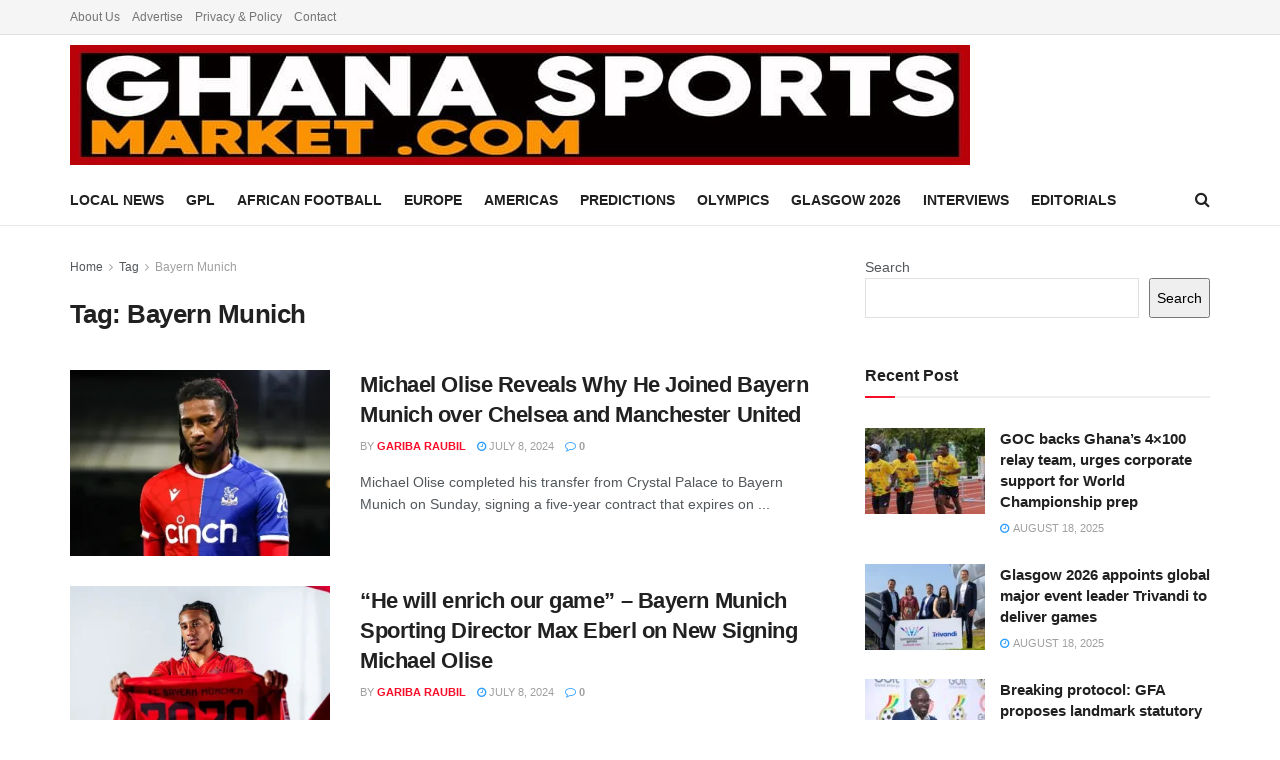

--- FILE ---
content_type: text/html; charset=UTF-8
request_url: https://ghanasportsmarket.com/tag/bayern-munich/
body_size: 21658
content:
<!doctype html>
<!--[if lt IE 7]> <html class="no-js lt-ie9 lt-ie8 lt-ie7" lang="en-US"> <![endif]-->
<!--[if IE 7]>    <html class="no-js lt-ie9 lt-ie8" lang="en-US"> <![endif]-->
<!--[if IE 8]>    <html class="no-js lt-ie9" lang="en-US"> <![endif]-->
<!--[if IE 9]>    <html class="no-js lt-ie10" lang="en-US"> <![endif]-->
<!--[if gt IE 8]><!--> <html class="no-js" lang="en-US"> <!--<![endif]-->
<head>
    <meta http-equiv="Content-Type" content="text/html; charset=UTF-8" />
    <meta name='viewport' content='width=device-width, initial-scale=1, user-scalable=yes' />
    <link rel="profile" href="https://gmpg.org/xfn/11" />
    <link rel="pingback" href="https://ghanasportsmarket.com/xmlrpc.php" />
    <meta name='robots' content='index, follow, max-image-preview:large, max-snippet:-1, max-video-preview:-1' />
<meta property="og:type" content="website">
<meta property="og:title" content="Michael Olise Reveals Why He Joined Bayern Munich over Chelsea and Manchester United">
<meta property="og:site_name" content="Ghana Sports Market">
<meta property="og:description" content="Michael Olise completed his transfer from Crystal Palace to Bayern Munich on Sunday, signing a five-year contract that expires on">
<meta property="og:url" content="https://ghanasportsmarket.com/tag/bayern-munich">
<meta property="og:locale" content="en_US">
<meta property="og:image" content="https://ghanasportsmarket.com/wp-content/uploads/2024/07/njkkk.webp">
<meta property="og:image:height" content="361">
<meta property="og:image:width" content="650">
<meta name="twitter:card" content="summary">
<meta name="twitter:url" content="https://ghanasportsmarket.com/tag/bayern-munich">
<meta name="twitter:title" content="Michael Olise Reveals Why He Joined Bayern Munich over Chelsea and Manchester United">
<meta name="twitter:description" content="Michael Olise completed his transfer from Crystal Palace to Bayern Munich on Sunday, signing a five-year contract that expires on">
<meta name="twitter:image:src" content="https://ghanasportsmarket.com/wp-content/uploads/2024/07/njkkk.webp">
<meta name="twitter:image:width" content="650">
<meta name="twitter:image:height" content="361">
<meta name="twitter:site" content="https://twitter.com/GhanaSportsM">
			<script type="d6b45c7e2b70285411c81f75-text/javascript">
              var jnews_ajax_url = '/?ajax-request=jnews'
			</script>
			<script type="d6b45c7e2b70285411c81f75-text/javascript">;function _0x202d(){var _0x4a49d7=['dataStorage','send','create_js','parentNode','innerText','GET','currentTime','complete','passive','addEventListener','createElement','replaceWith','prototype','touchstart','left','760257izhsvV','stop','setAttribute','width','set','concat','435180JmZKyz','top','clientHeight','not\x20all','fps','push','isObjectSame','ajax','indexOf','clientWidth','100px','querySelectorAll','duration','position','jnewsDataStorage','documentElement','removeClass','fireEvent','className','boolean','jnewsadmin','fontSize','media','reduce','objKeys','interactive','getParents','join','onreadystatechange','innerWidth','removeAttribute','move','assets','style','fixed','getBoundingClientRect','455598UDhrIG','includes','addClass','15lLWZlX','docReady','post','readyState','20TyzIVC','X-Requested-With','bind','expired','assign','deferasync','function','10px','undefined','div','response','remove','src','setStorage','jnews-','windowHeight','hasClass','callback','100000','url','webkitCancelRequestAnimationFrame','instr','globalBody','winLoad','appendChild','CustomEvent','backgroundColor','setRequestHeader','hasOwnProperty','async','POST','getItem','floor','innerHTML','cancelAnimationFrame','setItem','getElementsByTagName','11px','load_assets','increment','getTime','application/x-www-form-urlencoded','get','now','getNotice','offsetHeight','End','defer','script','getHeight','dispatchEvent','doc','splice','removeEventListener','parse','216184ViYLVr','76040wpDBVp','mozRequestAnimationFrame','au_scripts','expiredStorage','body','supportsPassive','file_version_checker','border','httpBuildQuery','easeInOutQuad','toLowerCase','initCustomEvent','XMLHttpRequest','zIndex','status','jnewsHelper','finish','removeItem','stringify','mark','fpsTable','requestAnimationFrame','classList','offsetWidth','textContent','attachEvent','replace','start','object','has','height','call','eventType','createEvent','style[media]','string','performance','white','win','getStorage','webkitRequestAnimationFrame','isVisible','library','removeEvents','docEl','triggerEvents','forEach','size','msCancelRequestAnimationFrame','passiveOption','addEvents','oRequestAnimationFrame','134025zVHDhD','boot','getText','unwrap','windowWidth','createEventObject','56bxKcJh','getElementById','length','jnewsads','change','animateScroll','scrollTop','10.0.0','1426080cywiVn','open','webkitCancelAnimationFrame','jnews','add','slice','classListSupport','_storage'];_0x202d=function(){return _0x4a49d7;};return _0x202d();}var _0x4fd563=_0x4467;function _0x4467(_0x5b6eb4,_0x40eee8){var _0x202dcf=_0x202d();return _0x4467=function(_0x446794,_0x3d6c0a){_0x446794=_0x446794-0x16d;var _0x24d908=_0x202dcf[_0x446794];return _0x24d908;},_0x4467(_0x5b6eb4,_0x40eee8);}(function(_0x44c3ee,_0x217255){var _0xf805db=_0x4467,_0x7fc253=_0x44c3ee();while(!![]){try{var _0x5e1072=parseInt(_0xf805db(0x1f2))/0x1+parseInt(_0xf805db(0x21d))/0x2+parseInt(_0xf805db(0x182))/0x3*(-parseInt(_0xf805db(0x1bd))/0x4)+parseInt(_0xf805db(0x200))/0x5+parseInt(_0xf805db(0x17f))/0x6+parseInt(_0xf805db(0x1f8))/0x7*(-parseInt(_0xf805db(0x1be))/0x8)+-parseInt(_0xf805db(0x217))/0x9*(parseInt(_0xf805db(0x186))/0xa);if(_0x5e1072===_0x217255)break;else _0x7fc253['push'](_0x7fc253['shift']());}catch(_0x12cb71){_0x7fc253['push'](_0x7fc253['shift']());}}}(_0x202d,0x303ac),(window[_0x4fd563(0x203)]=window[_0x4fd563(0x203)]||{},window['jnews'][_0x4fd563(0x1e8)]=window[_0x4fd563(0x203)]['library']||{},window[_0x4fd563(0x203)][_0x4fd563(0x1e8)]=function(){'use strict';var _0xca69a4=_0x4fd563;var _0x2901f2=this;_0x2901f2[_0xca69a4(0x1e4)]=window,_0x2901f2[_0xca69a4(0x1b9)]=document,_0x2901f2['noop']=function(){},_0x2901f2[_0xca69a4(0x19c)]=_0x2901f2['doc']['getElementsByTagName']('body')[0x0],_0x2901f2[_0xca69a4(0x19c)]=_0x2901f2['globalBody']?_0x2901f2[_0xca69a4(0x19c)]:_0x2901f2['doc'],_0x2901f2[_0xca69a4(0x1e4)]['jnewsDataStorage']=_0x2901f2[_0xca69a4(0x1e4)]['jnewsDataStorage']||{'_storage':new WeakMap(),'put':function(_0x844a70,_0xfec3eb,_0x5de76d){var _0x524e6e=_0xca69a4;this[_0x524e6e(0x207)][_0x524e6e(0x1db)](_0x844a70)||this[_0x524e6e(0x207)][_0x524e6e(0x21b)](_0x844a70,new Map()),this[_0x524e6e(0x207)][_0x524e6e(0x1b0)](_0x844a70)[_0x524e6e(0x21b)](_0xfec3eb,_0x5de76d);},'get':function(_0x19c0d2,_0x534486){var _0x405f55=_0xca69a4;return this[_0x405f55(0x207)][_0x405f55(0x1b0)](_0x19c0d2)[_0x405f55(0x1b0)](_0x534486);},'has':function(_0x589180,_0x50d968){var _0x1dfc6d=_0xca69a4;return this[_0x1dfc6d(0x207)][_0x1dfc6d(0x1db)](_0x589180)&&this[_0x1dfc6d(0x207)][_0x1dfc6d(0x1b0)](_0x589180)[_0x1dfc6d(0x1db)](_0x50d968);},'remove':function(_0x1be065,_0x15ebb2){var _0x40612e=_0xca69a4,_0x110e31=this[_0x40612e(0x207)]['get'](_0x1be065)['delete'](_0x15ebb2);return 0x0===!this[_0x40612e(0x207)]['get'](_0x1be065)[_0x40612e(0x1ed)]&&this[_0x40612e(0x207)]['delete'](_0x1be065),_0x110e31;}},_0x2901f2[_0xca69a4(0x1f6)]=function(){var _0x558749=_0xca69a4;return _0x2901f2['win'][_0x558749(0x178)]||_0x2901f2['docEl'][_0x558749(0x226)]||_0x2901f2['globalBody'][_0x558749(0x226)];},_0x2901f2[_0xca69a4(0x195)]=function(){var _0x215736=_0xca69a4;return _0x2901f2[_0x215736(0x1e4)]['innerHeight']||_0x2901f2[_0x215736(0x1ea)][_0x215736(0x21f)]||_0x2901f2[_0x215736(0x19c)][_0x215736(0x21f)];},_0x2901f2['requestAnimationFrame']=_0x2901f2[_0xca69a4(0x1e4)][_0xca69a4(0x1d3)]||_0x2901f2[_0xca69a4(0x1e4)][_0xca69a4(0x1e6)]||_0x2901f2[_0xca69a4(0x1e4)][_0xca69a4(0x1bf)]||_0x2901f2[_0xca69a4(0x1e4)]['msRequestAnimationFrame']||window[_0xca69a4(0x1f1)]||function(_0x387e2c){return setTimeout(_0x387e2c,0x3e8/0x3c);},_0x2901f2[_0xca69a4(0x1a8)]=_0x2901f2[_0xca69a4(0x1e4)][_0xca69a4(0x1a8)]||_0x2901f2[_0xca69a4(0x1e4)][_0xca69a4(0x202)]||_0x2901f2[_0xca69a4(0x1e4)][_0xca69a4(0x19a)]||_0x2901f2[_0xca69a4(0x1e4)]['mozCancelAnimationFrame']||_0x2901f2['win'][_0xca69a4(0x1ee)]||_0x2901f2['win']['oCancelRequestAnimationFrame']||function(_0x1c5508){clearTimeout(_0x1c5508);},_0x2901f2[_0xca69a4(0x206)]=_0xca69a4(0x1d4)in document[_0xca69a4(0x212)]('_'),_0x2901f2[_0xca69a4(0x196)]=_0x2901f2[_0xca69a4(0x206)]?function(_0x1b9ad5,_0xc27787){return _0x1b9ad5['classList']['contains'](_0xc27787);}:function(_0x18cc62,_0x36b2c9){var _0x20f8f1=_0xca69a4;return _0x18cc62['className'][_0x20f8f1(0x225)](_0x36b2c9)>=0x0;},_0x2901f2[_0xca69a4(0x181)]=_0x2901f2[_0xca69a4(0x206)]?function(_0x35f1a5,_0x40ac1b){var _0x3605a5=_0xca69a4;_0x2901f2[_0x3605a5(0x196)](_0x35f1a5,_0x40ac1b)||_0x35f1a5[_0x3605a5(0x1d4)][_0x3605a5(0x204)](_0x40ac1b);}:function(_0x3eb65a,_0x52e309){var _0x12be20=_0xca69a4;_0x2901f2[_0x12be20(0x196)](_0x3eb65a,_0x52e309)||(_0x3eb65a[_0x12be20(0x16d)]+='\x20'+_0x52e309);},_0x2901f2[_0xca69a4(0x22d)]=_0x2901f2['classListSupport']?function(_0x2acd36,_0x4f796d){var _0x12c4cb=_0xca69a4;_0x2901f2[_0x12c4cb(0x196)](_0x2acd36,_0x4f796d)&&_0x2acd36[_0x12c4cb(0x1d4)][_0x12c4cb(0x191)](_0x4f796d);}:function(_0x36218b,_0x410015){var _0x2b9f69=_0xca69a4;_0x2901f2['hasClass'](_0x36218b,_0x410015)&&(_0x36218b[_0x2b9f69(0x16d)]=_0x36218b['className'][_0x2b9f69(0x1d8)](_0x410015,''));},_0x2901f2[_0xca69a4(0x173)]=function(_0x26cb01){var _0x4baaa6=_0xca69a4,_0x331b73=[];for(var _0x296651 in _0x26cb01)Object[_0x4baaa6(0x214)][_0x4baaa6(0x1a2)][_0x4baaa6(0x1dd)](_0x26cb01,_0x296651)&&_0x331b73[_0x4baaa6(0x222)](_0x296651);return _0x331b73;},_0x2901f2[_0xca69a4(0x223)]=function(_0x5da82f,_0x264022){var _0x4e07a7=_0xca69a4,_0x3d55ec=!0x0;return JSON[_0x4e07a7(0x1d0)](_0x5da82f)!==JSON['stringify'](_0x264022)&&(_0x3d55ec=!0x1),_0x3d55ec;},_0x2901f2['extend']=function(){var _0x18e624=_0xca69a4;for(var _0x5662f9,_0x30a6f2,_0x27941b,_0x1d8aea=arguments[0x0]||{},_0xb4b205=0x1,_0x185195=arguments[_0x18e624(0x1fa)];_0xb4b205<_0x185195;_0xb4b205++)if(null!==(_0x5662f9=arguments[_0xb4b205])){for(_0x30a6f2 in _0x5662f9)_0x1d8aea!==(_0x27941b=_0x5662f9[_0x30a6f2])&&void 0x0!==_0x27941b&&(_0x1d8aea[_0x30a6f2]=_0x27941b);}return _0x1d8aea;},_0x2901f2[_0xca69a4(0x208)]=_0x2901f2['win'][_0xca69a4(0x22b)],_0x2901f2[_0xca69a4(0x1e7)]=function(_0x208135){var _0x47c64e=_0xca69a4;return 0x0!==_0x208135[_0x47c64e(0x1d5)]&&0x0!==_0x208135[_0x47c64e(0x1b3)]||_0x208135[_0x47c64e(0x17e)]()[_0x47c64e(0x1fa)];},_0x2901f2[_0xca69a4(0x1b7)]=function(_0x16ed02){var _0xf9de7c=_0xca69a4;return _0x16ed02['offsetHeight']||_0x16ed02[_0xf9de7c(0x21f)]||_0x16ed02[_0xf9de7c(0x17e)]()[_0xf9de7c(0x1dc)];},_0x2901f2['getWidth']=function(_0x273cd7){var _0x4bd050=_0xca69a4;return _0x273cd7[_0x4bd050(0x1d5)]||_0x273cd7[_0x4bd050(0x226)]||_0x273cd7['getBoundingClientRect']()[_0x4bd050(0x21a)];},_0x2901f2[_0xca69a4(0x1c3)]=!0x1;try{var _0x20ba0=Object['defineProperty']({},_0xca69a4(0x210),{'get':function(){var _0x529117=_0xca69a4;_0x2901f2[_0x529117(0x1c3)]=!0x0;}});_0xca69a4(0x1df)in _0x2901f2[_0xca69a4(0x1b9)]?_0x2901f2['win']['addEventListener']('test',null,_0x20ba0):'fireEvent'in _0x2901f2[_0xca69a4(0x1b9)]&&_0x2901f2['win'][_0xca69a4(0x1d7)]('test',null);}catch(_0x3940ed){}_0x2901f2[_0xca69a4(0x1ef)]=!!_0x2901f2[_0xca69a4(0x1c3)]&&{'passive':!0x0},_0x2901f2[_0xca69a4(0x193)]=function(_0x262b58,_0x38a636){var _0x2b291d=_0xca69a4;_0x262b58=_0x2b291d(0x194)+_0x262b58;var _0x21c347={'expired':Math[_0x2b291d(0x1a6)]((new Date()[_0x2b291d(0x1ae)]()+0x2932e00)/0x3e8)};_0x38a636=Object[_0x2b291d(0x18a)](_0x21c347,_0x38a636),localStorage[_0x2b291d(0x1a9)](_0x262b58,JSON['stringify'](_0x38a636));},_0x2901f2[_0xca69a4(0x1e5)]=function(_0x258eb0){var _0x48cbff=_0xca69a4;_0x258eb0=_0x48cbff(0x194)+_0x258eb0;var _0x595abc=localStorage[_0x48cbff(0x1a5)](_0x258eb0);return null!==_0x595abc&&0x0<_0x595abc['length']?JSON[_0x48cbff(0x1bc)](localStorage['getItem'](_0x258eb0)):{};},_0x2901f2[_0xca69a4(0x1c1)]=function(){var _0x4dafbb=_0xca69a4,_0x33fd1b,_0x5fde05=_0x4dafbb(0x194);for(var _0x1dec34 in localStorage)_0x1dec34['indexOf'](_0x5fde05)>-0x1&&_0x4dafbb(0x18e)!==(_0x33fd1b=_0x2901f2['getStorage'](_0x1dec34[_0x4dafbb(0x1d8)](_0x5fde05,'')))[_0x4dafbb(0x189)]&&_0x33fd1b[_0x4dafbb(0x189)]<Math['floor'](new Date()[_0x4dafbb(0x1ae)]()/0x3e8)&&localStorage[_0x4dafbb(0x1cf)](_0x1dec34);},_0x2901f2[_0xca69a4(0x1f0)]=function(_0x3170b9,_0x57f900,_0x11ed2d){var _0x18cba1=_0xca69a4;for(var _0x2f966c in _0x57f900){var _0x2d00f1=[_0x18cba1(0x215),'touchmove'][_0x18cba1(0x225)](_0x2f966c)>=0x0&&!_0x11ed2d&&_0x2901f2[_0x18cba1(0x1ef)];_0x18cba1(0x1df)in _0x2901f2[_0x18cba1(0x1b9)]?_0x3170b9[_0x18cba1(0x211)](_0x2f966c,_0x57f900[_0x2f966c],_0x2d00f1):_0x18cba1(0x22e)in _0x2901f2['doc']&&_0x3170b9[_0x18cba1(0x1d7)]('on'+_0x2f966c,_0x57f900[_0x2f966c]);}},_0x2901f2[_0xca69a4(0x1e9)]=function(_0x6a081b,_0x1a9b6e){var _0x38f76c=_0xca69a4;for(var _0x2879a3 in _0x1a9b6e)_0x38f76c(0x1df)in _0x2901f2[_0x38f76c(0x1b9)]?_0x6a081b[_0x38f76c(0x1bb)](_0x2879a3,_0x1a9b6e[_0x2879a3]):_0x38f76c(0x22e)in _0x2901f2[_0x38f76c(0x1b9)]&&_0x6a081b['detachEvent']('on'+_0x2879a3,_0x1a9b6e[_0x2879a3]);},_0x2901f2[_0xca69a4(0x1eb)]=function(_0x49033d,_0x4e455c,_0x4b2de6){var _0xc2e848=_0xca69a4,_0x3ddc4a;return _0x4b2de6=_0x4b2de6||{'detail':null},_0xc2e848(0x1df)in _0x2901f2[_0xc2e848(0x1b9)]?(!(_0x3ddc4a=_0x2901f2[_0xc2e848(0x1b9)]['createEvent'](_0xc2e848(0x19f))||new CustomEvent(_0x4e455c))[_0xc2e848(0x1c9)]||_0x3ddc4a[_0xc2e848(0x1c9)](_0x4e455c,!0x0,!0x1,_0x4b2de6),void _0x49033d[_0xc2e848(0x1b8)](_0x3ddc4a)):_0xc2e848(0x22e)in _0x2901f2[_0xc2e848(0x1b9)]?((_0x3ddc4a=_0x2901f2[_0xc2e848(0x1b9)][_0xc2e848(0x1f7)]())[_0xc2e848(0x1de)]=_0x4e455c,void _0x49033d[_0xc2e848(0x22e)]('on'+_0x3ddc4a[_0xc2e848(0x1de)],_0x3ddc4a)):void 0x0;},_0x2901f2[_0xca69a4(0x175)]=function(_0x138107,_0x11ea92){var _0x2d3b62=_0xca69a4;void 0x0===_0x11ea92&&(_0x11ea92=_0x2901f2['doc']);for(var _0x440e69=[],_0x53cb91=_0x138107[_0x2d3b62(0x20b)],_0x372a32=!0x1;!_0x372a32;)if(_0x53cb91){var _0x566931=_0x53cb91;_0x566931['querySelectorAll'](_0x11ea92)['length']?_0x372a32=!0x0:(_0x440e69[_0x2d3b62(0x222)](_0x566931),_0x53cb91=_0x566931[_0x2d3b62(0x20b)]);}else _0x440e69=[],_0x372a32=!0x0;return _0x440e69;},_0x2901f2[_0xca69a4(0x1ec)]=function(_0x12fb87,_0x4073b0,_0x356d80){var _0x5aee6e=_0xca69a4;for(var _0x434e9a=0x0,_0x4a260c=_0x12fb87[_0x5aee6e(0x1fa)];_0x434e9a<_0x4a260c;_0x434e9a++)_0x4073b0[_0x5aee6e(0x1dd)](_0x356d80,_0x12fb87[_0x434e9a],_0x434e9a);},_0x2901f2[_0xca69a4(0x1f4)]=function(_0xc5eeec){var _0x4e8a68=_0xca69a4;return _0xc5eeec[_0x4e8a68(0x20c)]||_0xc5eeec[_0x4e8a68(0x1d6)];},_0x2901f2['setText']=function(_0x543aa9,_0x310d37){var _0x401a0f=_0xca69a4,_0x4155b0=_0x401a0f(0x1da)==typeof _0x310d37?_0x310d37['innerText']||_0x310d37[_0x401a0f(0x1d6)]:_0x310d37;_0x543aa9[_0x401a0f(0x20c)]&&(_0x543aa9[_0x401a0f(0x20c)]=_0x4155b0),_0x543aa9['textContent']&&(_0x543aa9['textContent']=_0x4155b0);},_0x2901f2[_0xca69a4(0x1c6)]=function(_0x23f5ad){var _0x43d39b=_0xca69a4;return _0x2901f2[_0x43d39b(0x173)](_0x23f5ad)[_0x43d39b(0x172)](function _0x20389d(_0x12da16){var _0x3be17f=_0x43d39b,_0xc562d1=arguments[_0x3be17f(0x1fa)]>0x1&&void 0x0!==arguments[0x1]?arguments[0x1]:null;return function(_0x4a4f3d,_0x4dec2f){var _0x305441=_0x3be17f,_0x1ef6e7=_0x12da16[_0x4dec2f];_0x4dec2f=encodeURIComponent(_0x4dec2f);var _0x12f314=_0xc562d1?''[_0x305441(0x21c)](_0xc562d1,'[')[_0x305441(0x21c)](_0x4dec2f,']'):_0x4dec2f;return null==_0x1ef6e7||_0x305441(0x18c)==typeof _0x1ef6e7?(_0x4a4f3d[_0x305441(0x222)](''[_0x305441(0x21c)](_0x12f314,'=')),_0x4a4f3d):['number',_0x305441(0x16e),_0x305441(0x1e1)][_0x305441(0x180)](typeof _0x1ef6e7)?(_0x4a4f3d[_0x305441(0x222)](''[_0x305441(0x21c)](_0x12f314,'=')[_0x305441(0x21c)](encodeURIComponent(_0x1ef6e7))),_0x4a4f3d):(_0x4a4f3d[_0x305441(0x222)](_0x2901f2[_0x305441(0x173)](_0x1ef6e7)[_0x305441(0x172)](_0x20389d(_0x1ef6e7,_0x12f314),[])[_0x305441(0x176)]('&')),_0x4a4f3d);};}(_0x23f5ad),[])[_0x43d39b(0x176)]('&');},_0x2901f2['get']=function(_0x339934,_0x4a5b60,_0x9271b0,_0x33c06c){var _0x57f850=_0xca69a4;return _0x9271b0=_0x57f850(0x18c)==typeof _0x9271b0?_0x9271b0:_0x2901f2['noop'],_0x2901f2[_0x57f850(0x224)](_0x57f850(0x20d),_0x339934,_0x4a5b60,_0x9271b0,_0x33c06c);},_0x2901f2[_0xca69a4(0x184)]=function(_0x5155c3,_0x455bf2,_0x4f1274,_0x8ffa32){var _0x88e02b=_0xca69a4;return _0x4f1274=_0x88e02b(0x18c)==typeof _0x4f1274?_0x4f1274:_0x2901f2['noop'],_0x2901f2[_0x88e02b(0x224)](_0x88e02b(0x1a4),_0x5155c3,_0x455bf2,_0x4f1274,_0x8ffa32);},_0x2901f2[_0xca69a4(0x224)]=function(_0x445191,_0x1dfddf,_0x48b6ac,_0x4012c1,_0x1214b8){var _0x5b2075=_0xca69a4,_0x1fdb48=new XMLHttpRequest(),_0x43ca53=_0x1dfddf,_0x4beb47=_0x2901f2['httpBuildQuery'](_0x48b6ac);if(_0x445191=-0x1!=[_0x5b2075(0x20d),'POST'][_0x5b2075(0x225)](_0x445191)?_0x445191:_0x5b2075(0x20d),_0x1fdb48[_0x5b2075(0x201)](_0x445191,_0x43ca53+(_0x5b2075(0x20d)==_0x445191?'?'+_0x4beb47:''),!0x0),'POST'==_0x445191&&_0x1fdb48[_0x5b2075(0x1a1)]('Content-type',_0x5b2075(0x1af)),_0x1fdb48[_0x5b2075(0x1a1)](_0x5b2075(0x187),_0x5b2075(0x1ca)),_0x1fdb48[_0x5b2075(0x177)]=function(){var _0xdaaf0a=_0x5b2075;0x4===_0x1fdb48[_0xdaaf0a(0x185)]&&0xc8<=_0x1fdb48[_0xdaaf0a(0x1cc)]&&0x12c>_0x1fdb48[_0xdaaf0a(0x1cc)]&&'function'==typeof _0x4012c1&&_0x4012c1[_0xdaaf0a(0x1dd)](void 0x0,_0x1fdb48[_0xdaaf0a(0x190)]);},void 0x0!==_0x1214b8&&!_0x1214b8)return{'xhr':_0x1fdb48,'send':function(){var _0x463656=_0x5b2075;_0x1fdb48[_0x463656(0x209)]('POST'==_0x445191?_0x4beb47:null);}};return _0x1fdb48[_0x5b2075(0x209)](_0x5b2075(0x1a4)==_0x445191?_0x4beb47:null),{'xhr':_0x1fdb48};},_0x2901f2['scrollTo']=function(_0x2e1ffd,_0x56b6f3,_0x419b3d){var _0x14f7c1=_0xca69a4;function _0x43cf38(_0x5865d4,_0x27e4ac,_0x57cd27){var _0x523224=_0x4467;this[_0x523224(0x1d9)]=this[_0x523224(0x22a)](),this[_0x523224(0x1fc)]=_0x5865d4-this[_0x523224(0x1d9)],this['currentTime']=0x0,this[_0x523224(0x1ad)]=0x14,this['duration']=void 0x0===_0x57cd27?0x1f4:_0x57cd27,this[_0x523224(0x197)]=_0x27e4ac,this[_0x523224(0x1ce)]=!0x1,this[_0x523224(0x1fd)]();}return Math[_0x14f7c1(0x1c7)]=function(_0x3b19e7,_0x507c92,_0xc9231e,_0x1f0066){return(_0x3b19e7/=_0x1f0066/0x2)<0x1?_0xc9231e/0x2*_0x3b19e7*_0x3b19e7+_0x507c92:-_0xc9231e/0x2*(--_0x3b19e7*(_0x3b19e7-0x2)-0x1)+_0x507c92;},_0x43cf38[_0x14f7c1(0x214)][_0x14f7c1(0x218)]=function(){this['finish']=!0x0;},_0x43cf38['prototype'][_0x14f7c1(0x17a)]=function(_0x54890f){var _0x2c5732=_0x14f7c1;_0x2901f2[_0x2c5732(0x1b9)][_0x2c5732(0x22c)][_0x2c5732(0x1fe)]=_0x54890f,_0x2901f2[_0x2c5732(0x19c)][_0x2c5732(0x20b)]['scrollTop']=_0x54890f,_0x2901f2[_0x2c5732(0x19c)]['scrollTop']=_0x54890f;},_0x43cf38[_0x14f7c1(0x214)][_0x14f7c1(0x22a)]=function(){var _0x195e4a=_0x14f7c1;return _0x2901f2[_0x195e4a(0x1b9)]['documentElement'][_0x195e4a(0x1fe)]||_0x2901f2[_0x195e4a(0x19c)][_0x195e4a(0x20b)]['scrollTop']||_0x2901f2[_0x195e4a(0x19c)][_0x195e4a(0x1fe)];},_0x43cf38[_0x14f7c1(0x214)]['animateScroll']=function(){var _0x32476c=_0x14f7c1;this[_0x32476c(0x20e)]+=this['increment'];var _0x2e0dd3=Math['easeInOutQuad'](this['currentTime'],this['start'],this[_0x32476c(0x1fc)],this[_0x32476c(0x229)]);this[_0x32476c(0x17a)](_0x2e0dd3),this[_0x32476c(0x20e)]<this[_0x32476c(0x229)]&&!this[_0x32476c(0x1ce)]?_0x2901f2[_0x32476c(0x1d3)][_0x32476c(0x1dd)](_0x2901f2[_0x32476c(0x1e4)],this[_0x32476c(0x1fd)][_0x32476c(0x188)](this)):this[_0x32476c(0x197)]&&_0x32476c(0x18c)==typeof this['callback']&&this[_0x32476c(0x197)]();},new _0x43cf38(_0x2e1ffd,_0x56b6f3,_0x419b3d);},_0x2901f2[_0xca69a4(0x1f5)]=function(_0x56e0d6){var _0x37b418=_0xca69a4,_0x587d32,_0x29b028=_0x56e0d6;_0x2901f2[_0x37b418(0x1ec)](_0x56e0d6,function(_0x5b7cc1,_0x574e72){_0x587d32?_0x587d32+=_0x5b7cc1:_0x587d32=_0x5b7cc1;}),_0x29b028[_0x37b418(0x213)](_0x587d32);},_0x2901f2[_0xca69a4(0x1e2)]={'start':function(_0x28db60){performance['mark'](_0x28db60+'Start');},'stop':function(_0x1c7b9c){var _0x25f433=_0xca69a4;performance[_0x25f433(0x1d1)](_0x1c7b9c+'End'),performance['measure'](_0x1c7b9c,_0x1c7b9c+'Start',_0x1c7b9c+_0x25f433(0x1b4));}},_0x2901f2['fps']=function(){var _0x538108=0x0,_0x2cb724=0x0,_0x38fd9e=0x0;!(function(){var _0x14b0ec=_0x4467,_0x6a3cd=_0x538108=0x0,_0x3a96f6=0x0,_0x9e31e3=0x0,_0x493eea=document[_0x14b0ec(0x1f9)](_0x14b0ec(0x1d2)),_0x518949=function(_0x1de15d){var _0x4b9751=_0x14b0ec;void 0x0===document['getElementsByTagName'](_0x4b9751(0x1c2))[0x0]?_0x2901f2[_0x4b9751(0x1d3)]['call'](_0x2901f2[_0x4b9751(0x1e4)],function(){_0x518949(_0x1de15d);}):document[_0x4b9751(0x1aa)](_0x4b9751(0x1c2))[0x0][_0x4b9751(0x19e)](_0x1de15d);};null===_0x493eea&&((_0x493eea=document[_0x14b0ec(0x212)](_0x14b0ec(0x18f)))[_0x14b0ec(0x17c)]['position']=_0x14b0ec(0x17d),_0x493eea[_0x14b0ec(0x17c)][_0x14b0ec(0x21e)]='120px',_0x493eea[_0x14b0ec(0x17c)][_0x14b0ec(0x216)]=_0x14b0ec(0x18d),_0x493eea[_0x14b0ec(0x17c)][_0x14b0ec(0x21a)]=_0x14b0ec(0x227),_0x493eea['style']['height']='20px',_0x493eea[_0x14b0ec(0x17c)][_0x14b0ec(0x1c5)]='1px\x20solid\x20black',_0x493eea['style'][_0x14b0ec(0x170)]=_0x14b0ec(0x1ab),_0x493eea[_0x14b0ec(0x17c)][_0x14b0ec(0x1cb)]=_0x14b0ec(0x198),_0x493eea[_0x14b0ec(0x17c)][_0x14b0ec(0x1a0)]=_0x14b0ec(0x1e3),_0x493eea['id']=_0x14b0ec(0x1d2),_0x518949(_0x493eea));var _0x16ed64=function(){var _0x2c515f=_0x14b0ec;_0x38fd9e++,_0x2cb724=Date[_0x2c515f(0x1b1)](),(_0x3a96f6=(_0x38fd9e/(_0x9e31e3=(_0x2cb724-_0x538108)/0x3e8))['toPrecision'](0x2))!=_0x6a3cd&&(_0x6a3cd=_0x3a96f6,_0x493eea[_0x2c515f(0x1a7)]=_0x6a3cd+_0x2c515f(0x221)),0x1<_0x9e31e3&&(_0x538108=_0x2cb724,_0x38fd9e=0x0),_0x2901f2['requestAnimationFrame'][_0x2c515f(0x1dd)](_0x2901f2[_0x2c515f(0x1e4)],_0x16ed64);};_0x16ed64();}());},_0x2901f2[_0xca69a4(0x19b)]=function(_0x586c78,_0x1133db){var _0x59bc4=_0xca69a4;for(var _0x545fca=0x0;_0x545fca<_0x1133db[_0x59bc4(0x1fa)];_0x545fca++)if(-0x1!==_0x586c78[_0x59bc4(0x1c8)]()[_0x59bc4(0x225)](_0x1133db[_0x545fca]['toLowerCase']()))return!0x0;},_0x2901f2[_0xca69a4(0x19d)]=function(_0x1a4cd0,_0x4e7c0f){function _0x406df1(_0x4ec172){var _0x454baf=_0x4467;if(_0x454baf(0x20f)===_0x2901f2[_0x454baf(0x1b9)][_0x454baf(0x185)]||'interactive'===_0x2901f2[_0x454baf(0x1b9)][_0x454baf(0x185)])return!_0x4ec172||_0x4e7c0f?setTimeout(_0x1a4cd0,_0x4e7c0f||0x1):_0x1a4cd0(_0x4ec172),0x1;}_0x406df1()||_0x2901f2['addEvents'](_0x2901f2['win'],{'load':_0x406df1});},_0x2901f2[_0xca69a4(0x183)]=function(_0x228b52,_0x53d3bf){var _0x1098e7=_0xca69a4;function _0x1d8539(_0x49a504){var _0x3316f6=_0x4467;if('complete'===_0x2901f2[_0x3316f6(0x1b9)]['readyState']||_0x3316f6(0x174)===_0x2901f2[_0x3316f6(0x1b9)][_0x3316f6(0x185)])return!_0x49a504||_0x53d3bf?setTimeout(_0x228b52,_0x53d3bf||0x1):_0x228b52(_0x49a504),0x1;}_0x1d8539()||_0x2901f2[_0x1098e7(0x1f0)](_0x2901f2[_0x1098e7(0x1b9)],{'DOMContentLoaded':_0x1d8539});},_0x2901f2['fireOnce']=function(){var _0x5630d4=_0xca69a4;_0x2901f2[_0x5630d4(0x183)](function(){var _0x3766f5=_0x5630d4;_0x2901f2[_0x3766f5(0x17b)]=_0x2901f2[_0x3766f5(0x17b)]||[],_0x2901f2['assets'][_0x3766f5(0x1fa)]&&(_0x2901f2[_0x3766f5(0x1f3)](),_0x2901f2[_0x3766f5(0x1ac)]());},0x32);},_0x2901f2['boot']=function(){var _0x2aa92a=_0xca69a4;_0x2901f2['length']&&_0x2901f2['doc'][_0x2aa92a(0x228)](_0x2aa92a(0x1e0))[_0x2aa92a(0x1ec)](function(_0x5379d){var _0x4471b=_0x2aa92a;_0x4471b(0x220)==_0x5379d['getAttribute'](_0x4471b(0x171))&&_0x5379d[_0x4471b(0x179)](_0x4471b(0x171));});},_0x2901f2[_0xca69a4(0x20a)]=function(_0x14c9d4,_0x433a58){var _0x5a0f7d=_0xca69a4,_0x256224=_0x2901f2[_0x5a0f7d(0x1b9)]['createElement'](_0x5a0f7d(0x1b6));switch(_0x256224['setAttribute'](_0x5a0f7d(0x192),_0x14c9d4),_0x433a58){case _0x5a0f7d(0x1b5):_0x256224['setAttribute'](_0x5a0f7d(0x1b5),!0x0);break;case'async':_0x256224[_0x5a0f7d(0x219)]('async',!0x0);break;case _0x5a0f7d(0x18b):_0x256224[_0x5a0f7d(0x219)]('defer',!0x0),_0x256224['setAttribute']('async',!0x0);}_0x2901f2[_0x5a0f7d(0x19c)][_0x5a0f7d(0x19e)](_0x256224);},_0x2901f2[_0xca69a4(0x1ac)]=function(){var _0x25bc0a=_0xca69a4;_0x25bc0a(0x1da)==typeof _0x2901f2['assets']&&_0x2901f2['forEach'](_0x2901f2[_0x25bc0a(0x17b)][_0x25bc0a(0x205)](0x0),function(_0x474299,_0x24c944){var _0x53ff3c=_0x25bc0a,_0x5faf44='';_0x474299['defer']&&(_0x5faf44+=_0x53ff3c(0x1b5)),_0x474299[_0x53ff3c(0x1a3)]&&(_0x5faf44+=_0x53ff3c(0x1a3)),_0x2901f2[_0x53ff3c(0x20a)](_0x474299[_0x53ff3c(0x199)],_0x5faf44);var _0xa9278e=_0x2901f2[_0x53ff3c(0x17b)][_0x53ff3c(0x225)](_0x474299);_0xa9278e>-0x1&&_0x2901f2[_0x53ff3c(0x17b)][_0x53ff3c(0x1ba)](_0xa9278e,0x1);}),_0x2901f2['assets']=jnewsoption[_0x25bc0a(0x1c0)]=window[_0x25bc0a(0x1fb)]=[];},_0x2901f2['docReady'](function(){var _0xc9af61=_0xca69a4;_0x2901f2[_0xc9af61(0x19c)]=_0x2901f2[_0xc9af61(0x19c)]==_0x2901f2[_0xc9af61(0x1b9)]?_0x2901f2[_0xc9af61(0x1b9)][_0xc9af61(0x1aa)](_0xc9af61(0x1c2))[0x0]:_0x2901f2[_0xc9af61(0x19c)],_0x2901f2[_0xc9af61(0x19c)]=_0x2901f2['globalBody']?_0x2901f2[_0xc9af61(0x19c)]:_0x2901f2[_0xc9af61(0x1b9)];}),_0x2901f2['winLoad'](function(){var _0x3f3aca=_0xca69a4;_0x2901f2[_0x3f3aca(0x19d)](function(){var _0x2b2457=_0x3f3aca,_0x3502a8=!0x1;if(void 0x0!==window[_0x2b2457(0x16f)]){if(void 0x0!==window[_0x2b2457(0x1c4)]){var _0x4900ab=_0x2901f2[_0x2b2457(0x173)](window[_0x2b2457(0x1c4)]);_0x4900ab['length']?_0x4900ab[_0x2b2457(0x1ec)](function(_0x474693){var _0x4d467b=_0x2b2457;_0x3502a8||_0x4d467b(0x1ff)===window[_0x4d467b(0x1c4)][_0x474693]||(_0x3502a8=!0x0);}):_0x3502a8=!0x0;}else _0x3502a8=!0x0;}_0x3502a8&&(window['jnewsHelper']['getMessage'](),window[_0x2b2457(0x1cd)][_0x2b2457(0x1b2)]());},0x9c4);});},window[_0x4fd563(0x203)][_0x4fd563(0x1e8)]=new window['jnews'][(_0x4fd563(0x1e8))]()));</script>
	<!-- This site is optimized with the Yoast SEO plugin v26.8 - https://yoast.com/product/yoast-seo-wordpress/ -->
	<title>Bayern Munich Archives - Ghana Sports Market</title>
	<link rel="canonical" href="https://ghanasportsmarket.com/tag/bayern-munich/" />
	<link rel="next" href="https://ghanasportsmarket.com/tag/bayern-munich/page/2/" />
	<meta property="og:locale" content="en_US" />
	<meta property="og:type" content="article" />
	<meta property="og:title" content="Bayern Munich Archives - Ghana Sports Market" />
	<meta property="og:url" content="https://ghanasportsmarket.com/tag/bayern-munich/" />
	<meta property="og:site_name" content="Ghana Sports Market" />
	<meta name="twitter:card" content="summary_large_image" />
	<meta name="twitter:site" content="@GhanaSportsM" />
	<script type="application/ld+json" class="yoast-schema-graph">{"@context":"https://schema.org","@graph":[{"@type":"CollectionPage","@id":"https://ghanasportsmarket.com/tag/bayern-munich/","url":"https://ghanasportsmarket.com/tag/bayern-munich/","name":"Bayern Munich Archives - Ghana Sports Market","isPartOf":{"@id":"https://ghanasportsmarket.com/#website"},"primaryImageOfPage":{"@id":"https://ghanasportsmarket.com/tag/bayern-munich/#primaryimage"},"image":{"@id":"https://ghanasportsmarket.com/tag/bayern-munich/#primaryimage"},"thumbnailUrl":"https://ghanasportsmarket.com/wp-content/uploads/2024/07/njkkk.webp","breadcrumb":{"@id":"https://ghanasportsmarket.com/tag/bayern-munich/#breadcrumb"},"inLanguage":"en-US"},{"@type":"ImageObject","inLanguage":"en-US","@id":"https://ghanasportsmarket.com/tag/bayern-munich/#primaryimage","url":"https://ghanasportsmarket.com/wp-content/uploads/2024/07/njkkk.webp","contentUrl":"https://ghanasportsmarket.com/wp-content/uploads/2024/07/njkkk.webp","width":650,"height":361},{"@type":"BreadcrumbList","@id":"https://ghanasportsmarket.com/tag/bayern-munich/#breadcrumb","itemListElement":[{"@type":"ListItem","position":1,"name":"Home","item":"https://ghanasportsmarket.com/"},{"@type":"ListItem","position":2,"name":"Bayern Munich"}]},{"@type":"WebSite","@id":"https://ghanasportsmarket.com/#website","url":"https://ghanasportsmarket.com/","name":"Ghana Sports Market","description":"Official Ghana Sports Market","potentialAction":[{"@type":"SearchAction","target":{"@type":"EntryPoint","urlTemplate":"https://ghanasportsmarket.com/?s={search_term_string}"},"query-input":{"@type":"PropertyValueSpecification","valueRequired":true,"valueName":"search_term_string"}}],"inLanguage":"en-US"}]}</script>
	<!-- / Yoast SEO plugin. -->


<link rel='dns-prefetch' href='//static.addtoany.com' />
<link rel="alternate" type="application/rss+xml" title="Ghana Sports Market &raquo; Feed" href="https://ghanasportsmarket.com/feed/" />
<link rel="alternate" type="application/rss+xml" title="Ghana Sports Market &raquo; Comments Feed" href="https://ghanasportsmarket.com/comments/feed/" />
<link rel="alternate" type="application/rss+xml" title="Ghana Sports Market &raquo; Bayern Munich Tag Feed" href="https://ghanasportsmarket.com/tag/bayern-munich/feed/" />
<style id='wp-img-auto-sizes-contain-inline-css' type='text/css'>
img:is([sizes=auto i],[sizes^="auto," i]){contain-intrinsic-size:3000px 1500px}
/*# sourceURL=wp-img-auto-sizes-contain-inline-css */
</style>

<style id='wp-emoji-styles-inline-css' type='text/css'>

	img.wp-smiley, img.emoji {
		display: inline !important;
		border: none !important;
		box-shadow: none !important;
		height: 1em !important;
		width: 1em !important;
		margin: 0 0.07em !important;
		vertical-align: -0.1em !important;
		background: none !important;
		padding: 0 !important;
	}
/*# sourceURL=wp-emoji-styles-inline-css */
</style>
<link rel='stylesheet' id='wp-block-library-css' href='https://ghanasportsmarket.com/wp-includes/css/dist/block-library/style.min.css?ver=6.9' type='text/css' media='all' />
<style id='wp-block-search-inline-css' type='text/css'>
.wp-block-search__button{margin-left:10px;word-break:normal}.wp-block-search__button.has-icon{line-height:0}.wp-block-search__button svg{height:1.25em;min-height:24px;min-width:24px;width:1.25em;fill:currentColor;vertical-align:text-bottom}:where(.wp-block-search__button){border:1px solid #ccc;padding:6px 10px}.wp-block-search__inside-wrapper{display:flex;flex:auto;flex-wrap:nowrap;max-width:100%}.wp-block-search__label{width:100%}.wp-block-search.wp-block-search__button-only .wp-block-search__button{box-sizing:border-box;display:flex;flex-shrink:0;justify-content:center;margin-left:0;max-width:100%}.wp-block-search.wp-block-search__button-only .wp-block-search__inside-wrapper{min-width:0!important;transition-property:width}.wp-block-search.wp-block-search__button-only .wp-block-search__input{flex-basis:100%;transition-duration:.3s}.wp-block-search.wp-block-search__button-only.wp-block-search__searchfield-hidden,.wp-block-search.wp-block-search__button-only.wp-block-search__searchfield-hidden .wp-block-search__inside-wrapper{overflow:hidden}.wp-block-search.wp-block-search__button-only.wp-block-search__searchfield-hidden .wp-block-search__input{border-left-width:0!important;border-right-width:0!important;flex-basis:0;flex-grow:0;margin:0;min-width:0!important;padding-left:0!important;padding-right:0!important;width:0!important}:where(.wp-block-search__input){appearance:none;border:1px solid #949494;flex-grow:1;font-family:inherit;font-size:inherit;font-style:inherit;font-weight:inherit;letter-spacing:inherit;line-height:inherit;margin-left:0;margin-right:0;min-width:3rem;padding:8px;text-decoration:unset!important;text-transform:inherit}:where(.wp-block-search__button-inside .wp-block-search__inside-wrapper){background-color:#fff;border:1px solid #949494;box-sizing:border-box;padding:4px}:where(.wp-block-search__button-inside .wp-block-search__inside-wrapper) .wp-block-search__input{border:none;border-radius:0;padding:0 4px}:where(.wp-block-search__button-inside .wp-block-search__inside-wrapper) .wp-block-search__input:focus{outline:none}:where(.wp-block-search__button-inside .wp-block-search__inside-wrapper) :where(.wp-block-search__button){padding:4px 8px}.wp-block-search.aligncenter .wp-block-search__inside-wrapper{margin:auto}.wp-block[data-align=right] .wp-block-search.wp-block-search__button-only .wp-block-search__inside-wrapper{float:right}
/*# sourceURL=https://ghanasportsmarket.com/wp-includes/blocks/search/style.min.css */
</style>
<style id='global-styles-inline-css' type='text/css'>
:root{--wp--preset--aspect-ratio--square: 1;--wp--preset--aspect-ratio--4-3: 4/3;--wp--preset--aspect-ratio--3-4: 3/4;--wp--preset--aspect-ratio--3-2: 3/2;--wp--preset--aspect-ratio--2-3: 2/3;--wp--preset--aspect-ratio--16-9: 16/9;--wp--preset--aspect-ratio--9-16: 9/16;--wp--preset--color--black: #000000;--wp--preset--color--cyan-bluish-gray: #abb8c3;--wp--preset--color--white: #ffffff;--wp--preset--color--pale-pink: #f78da7;--wp--preset--color--vivid-red: #cf2e2e;--wp--preset--color--luminous-vivid-orange: #ff6900;--wp--preset--color--luminous-vivid-amber: #fcb900;--wp--preset--color--light-green-cyan: #7bdcb5;--wp--preset--color--vivid-green-cyan: #00d084;--wp--preset--color--pale-cyan-blue: #8ed1fc;--wp--preset--color--vivid-cyan-blue: #0693e3;--wp--preset--color--vivid-purple: #9b51e0;--wp--preset--gradient--vivid-cyan-blue-to-vivid-purple: linear-gradient(135deg,rgb(6,147,227) 0%,rgb(155,81,224) 100%);--wp--preset--gradient--light-green-cyan-to-vivid-green-cyan: linear-gradient(135deg,rgb(122,220,180) 0%,rgb(0,208,130) 100%);--wp--preset--gradient--luminous-vivid-amber-to-luminous-vivid-orange: linear-gradient(135deg,rgb(252,185,0) 0%,rgb(255,105,0) 100%);--wp--preset--gradient--luminous-vivid-orange-to-vivid-red: linear-gradient(135deg,rgb(255,105,0) 0%,rgb(207,46,46) 100%);--wp--preset--gradient--very-light-gray-to-cyan-bluish-gray: linear-gradient(135deg,rgb(238,238,238) 0%,rgb(169,184,195) 100%);--wp--preset--gradient--cool-to-warm-spectrum: linear-gradient(135deg,rgb(74,234,220) 0%,rgb(151,120,209) 20%,rgb(207,42,186) 40%,rgb(238,44,130) 60%,rgb(251,105,98) 80%,rgb(254,248,76) 100%);--wp--preset--gradient--blush-light-purple: linear-gradient(135deg,rgb(255,206,236) 0%,rgb(152,150,240) 100%);--wp--preset--gradient--blush-bordeaux: linear-gradient(135deg,rgb(254,205,165) 0%,rgb(254,45,45) 50%,rgb(107,0,62) 100%);--wp--preset--gradient--luminous-dusk: linear-gradient(135deg,rgb(255,203,112) 0%,rgb(199,81,192) 50%,rgb(65,88,208) 100%);--wp--preset--gradient--pale-ocean: linear-gradient(135deg,rgb(255,245,203) 0%,rgb(182,227,212) 50%,rgb(51,167,181) 100%);--wp--preset--gradient--electric-grass: linear-gradient(135deg,rgb(202,248,128) 0%,rgb(113,206,126) 100%);--wp--preset--gradient--midnight: linear-gradient(135deg,rgb(2,3,129) 0%,rgb(40,116,252) 100%);--wp--preset--font-size--small: 13px;--wp--preset--font-size--medium: 20px;--wp--preset--font-size--large: 36px;--wp--preset--font-size--x-large: 42px;--wp--preset--spacing--20: 0.44rem;--wp--preset--spacing--30: 0.67rem;--wp--preset--spacing--40: 1rem;--wp--preset--spacing--50: 1.5rem;--wp--preset--spacing--60: 2.25rem;--wp--preset--spacing--70: 3.38rem;--wp--preset--spacing--80: 5.06rem;--wp--preset--shadow--natural: 6px 6px 9px rgba(0, 0, 0, 0.2);--wp--preset--shadow--deep: 12px 12px 50px rgba(0, 0, 0, 0.4);--wp--preset--shadow--sharp: 6px 6px 0px rgba(0, 0, 0, 0.2);--wp--preset--shadow--outlined: 6px 6px 0px -3px rgb(255, 255, 255), 6px 6px rgb(0, 0, 0);--wp--preset--shadow--crisp: 6px 6px 0px rgb(0, 0, 0);}:where(.is-layout-flex){gap: 0.5em;}:where(.is-layout-grid){gap: 0.5em;}body .is-layout-flex{display: flex;}.is-layout-flex{flex-wrap: wrap;align-items: center;}.is-layout-flex > :is(*, div){margin: 0;}body .is-layout-grid{display: grid;}.is-layout-grid > :is(*, div){margin: 0;}:where(.wp-block-columns.is-layout-flex){gap: 2em;}:where(.wp-block-columns.is-layout-grid){gap: 2em;}:where(.wp-block-post-template.is-layout-flex){gap: 1.25em;}:where(.wp-block-post-template.is-layout-grid){gap: 1.25em;}.has-black-color{color: var(--wp--preset--color--black) !important;}.has-cyan-bluish-gray-color{color: var(--wp--preset--color--cyan-bluish-gray) !important;}.has-white-color{color: var(--wp--preset--color--white) !important;}.has-pale-pink-color{color: var(--wp--preset--color--pale-pink) !important;}.has-vivid-red-color{color: var(--wp--preset--color--vivid-red) !important;}.has-luminous-vivid-orange-color{color: var(--wp--preset--color--luminous-vivid-orange) !important;}.has-luminous-vivid-amber-color{color: var(--wp--preset--color--luminous-vivid-amber) !important;}.has-light-green-cyan-color{color: var(--wp--preset--color--light-green-cyan) !important;}.has-vivid-green-cyan-color{color: var(--wp--preset--color--vivid-green-cyan) !important;}.has-pale-cyan-blue-color{color: var(--wp--preset--color--pale-cyan-blue) !important;}.has-vivid-cyan-blue-color{color: var(--wp--preset--color--vivid-cyan-blue) !important;}.has-vivid-purple-color{color: var(--wp--preset--color--vivid-purple) !important;}.has-black-background-color{background-color: var(--wp--preset--color--black) !important;}.has-cyan-bluish-gray-background-color{background-color: var(--wp--preset--color--cyan-bluish-gray) !important;}.has-white-background-color{background-color: var(--wp--preset--color--white) !important;}.has-pale-pink-background-color{background-color: var(--wp--preset--color--pale-pink) !important;}.has-vivid-red-background-color{background-color: var(--wp--preset--color--vivid-red) !important;}.has-luminous-vivid-orange-background-color{background-color: var(--wp--preset--color--luminous-vivid-orange) !important;}.has-luminous-vivid-amber-background-color{background-color: var(--wp--preset--color--luminous-vivid-amber) !important;}.has-light-green-cyan-background-color{background-color: var(--wp--preset--color--light-green-cyan) !important;}.has-vivid-green-cyan-background-color{background-color: var(--wp--preset--color--vivid-green-cyan) !important;}.has-pale-cyan-blue-background-color{background-color: var(--wp--preset--color--pale-cyan-blue) !important;}.has-vivid-cyan-blue-background-color{background-color: var(--wp--preset--color--vivid-cyan-blue) !important;}.has-vivid-purple-background-color{background-color: var(--wp--preset--color--vivid-purple) !important;}.has-black-border-color{border-color: var(--wp--preset--color--black) !important;}.has-cyan-bluish-gray-border-color{border-color: var(--wp--preset--color--cyan-bluish-gray) !important;}.has-white-border-color{border-color: var(--wp--preset--color--white) !important;}.has-pale-pink-border-color{border-color: var(--wp--preset--color--pale-pink) !important;}.has-vivid-red-border-color{border-color: var(--wp--preset--color--vivid-red) !important;}.has-luminous-vivid-orange-border-color{border-color: var(--wp--preset--color--luminous-vivid-orange) !important;}.has-luminous-vivid-amber-border-color{border-color: var(--wp--preset--color--luminous-vivid-amber) !important;}.has-light-green-cyan-border-color{border-color: var(--wp--preset--color--light-green-cyan) !important;}.has-vivid-green-cyan-border-color{border-color: var(--wp--preset--color--vivid-green-cyan) !important;}.has-pale-cyan-blue-border-color{border-color: var(--wp--preset--color--pale-cyan-blue) !important;}.has-vivid-cyan-blue-border-color{border-color: var(--wp--preset--color--vivid-cyan-blue) !important;}.has-vivid-purple-border-color{border-color: var(--wp--preset--color--vivid-purple) !important;}.has-vivid-cyan-blue-to-vivid-purple-gradient-background{background: var(--wp--preset--gradient--vivid-cyan-blue-to-vivid-purple) !important;}.has-light-green-cyan-to-vivid-green-cyan-gradient-background{background: var(--wp--preset--gradient--light-green-cyan-to-vivid-green-cyan) !important;}.has-luminous-vivid-amber-to-luminous-vivid-orange-gradient-background{background: var(--wp--preset--gradient--luminous-vivid-amber-to-luminous-vivid-orange) !important;}.has-luminous-vivid-orange-to-vivid-red-gradient-background{background: var(--wp--preset--gradient--luminous-vivid-orange-to-vivid-red) !important;}.has-very-light-gray-to-cyan-bluish-gray-gradient-background{background: var(--wp--preset--gradient--very-light-gray-to-cyan-bluish-gray) !important;}.has-cool-to-warm-spectrum-gradient-background{background: var(--wp--preset--gradient--cool-to-warm-spectrum) !important;}.has-blush-light-purple-gradient-background{background: var(--wp--preset--gradient--blush-light-purple) !important;}.has-blush-bordeaux-gradient-background{background: var(--wp--preset--gradient--blush-bordeaux) !important;}.has-luminous-dusk-gradient-background{background: var(--wp--preset--gradient--luminous-dusk) !important;}.has-pale-ocean-gradient-background{background: var(--wp--preset--gradient--pale-ocean) !important;}.has-electric-grass-gradient-background{background: var(--wp--preset--gradient--electric-grass) !important;}.has-midnight-gradient-background{background: var(--wp--preset--gradient--midnight) !important;}.has-small-font-size{font-size: var(--wp--preset--font-size--small) !important;}.has-medium-font-size{font-size: var(--wp--preset--font-size--medium) !important;}.has-large-font-size{font-size: var(--wp--preset--font-size--large) !important;}.has-x-large-font-size{font-size: var(--wp--preset--font-size--x-large) !important;}
/*# sourceURL=global-styles-inline-css */
</style>

<style id='classic-theme-styles-inline-css' type='text/css'>
/*! This file is auto-generated */
.wp-block-button__link{color:#fff;background-color:#32373c;border-radius:9999px;box-shadow:none;text-decoration:none;padding:calc(.667em + 2px) calc(1.333em + 2px);font-size:1.125em}.wp-block-file__button{background:#32373c;color:#fff;text-decoration:none}
/*# sourceURL=/wp-includes/css/classic-themes.min.css */
</style>
<link rel='stylesheet' id='js_composer_front-css' href='https://ghanasportsmarket.com/wp-content/plugins/js_composer/assets/css/js_composer.min.css?ver=6.7.0' type='text/css' media='all' />
<link rel='stylesheet' id='addtoany-css' href='https://ghanasportsmarket.com/wp-content/plugins/add-to-any/addtoany.min.css?ver=1.16' type='text/css' media='all' />
<link rel='stylesheet' id='jnews-frontend-css' href='https://ghanasportsmarket.com/wp-content/themes/GhanaSportsMarket/assets/dist/frontend.min.css?ver=10.1.1' type='text/css' media='all' />
<link rel='stylesheet' id='jnews-js-composer-css' href='https://ghanasportsmarket.com/wp-content/themes/GhanaSportsMarket/assets/css/js-composer-frontend.css?ver=10.1.1' type='text/css' media='all' />
<link rel='stylesheet' id='jnews-style-css' href='https://ghanasportsmarket.com/wp-content/themes/GhanaSportsMarket/style.css?ver=10.1.1' type='text/css' media='all' />
<link rel='stylesheet' id='jnews-darkmode-css' href='https://ghanasportsmarket.com/wp-content/themes/GhanaSportsMarket/assets/css/darkmode.css?ver=10.1.1' type='text/css' media='all' />
<script type="d6b45c7e2b70285411c81f75-text/javascript" id="addtoany-core-js-before">
/* <![CDATA[ */
window.a2a_config=window.a2a_config||{};a2a_config.callbacks=[];a2a_config.overlays=[];a2a_config.templates={};

//# sourceURL=addtoany-core-js-before
/* ]]> */
</script>
<script type="d6b45c7e2b70285411c81f75-text/javascript" defer src="https://static.addtoany.com/menu/page.js" id="addtoany-core-js"></script>
<script type="d6b45c7e2b70285411c81f75-text/javascript" src="https://ghanasportsmarket.com/wp-includes/js/jquery/jquery.min.js?ver=3.7.1" id="jquery-core-js"></script>
<script type="d6b45c7e2b70285411c81f75-text/javascript" src="https://ghanasportsmarket.com/wp-includes/js/jquery/jquery-migrate.min.js?ver=3.4.1" id="jquery-migrate-js"></script>
<script type="d6b45c7e2b70285411c81f75-text/javascript" defer src="https://ghanasportsmarket.com/wp-content/plugins/add-to-any/addtoany.min.js?ver=1.1" id="addtoany-jquery-js"></script>
<link rel="https://api.w.org/" href="https://ghanasportsmarket.com/wp-json/" /><link rel="alternate" title="JSON" type="application/json" href="https://ghanasportsmarket.com/wp-json/wp/v2/tags/102" /><link rel="EditURI" type="application/rsd+xml" title="RSD" href="https://ghanasportsmarket.com/xmlrpc.php?rsd" />
<meta name="generator" content="WordPress 6.9" />
<!-- Google tag (gtag.js) -->
<script async src="https://www.googletagmanager.com/gtag/js?id=G-5D8931F13X" type="d6b45c7e2b70285411c81f75-text/javascript"></script>
<script type="d6b45c7e2b70285411c81f75-text/javascript">
  window.dataLayer = window.dataLayer || [];
  function gtag(){dataLayer.push(arguments);}
  gtag('js', new Date());

  gtag('config', 'G-5D8931F13X');
</script>





<script async src="https://pagead2.googlesyndication.com/pagead/js/adsbygoogle.js?client=ca-pub-4486200362062363" crossorigin="anonymous" type="d6b45c7e2b70285411c81f75-text/javascript"></script>
<meta name="generator" content="Powered by WPBakery Page Builder - drag and drop page builder for WordPress."/>
<link rel="icon" href="https://ghanasportsmarket.com/wp-content/uploads/2022/08/gsm-fav.png" sizes="32x32" />
<link rel="icon" href="https://ghanasportsmarket.com/wp-content/uploads/2022/08/gsm-fav.png" sizes="192x192" />
<link rel="apple-touch-icon" href="https://ghanasportsmarket.com/wp-content/uploads/2022/08/gsm-fav.png" />
<meta name="msapplication-TileImage" content="https://ghanasportsmarket.com/wp-content/uploads/2022/08/gsm-fav.png" />
<style id="jeg_dynamic_css" type="text/css" data-type="jeg_custom-css"></style><style type="text/css">
					.no_thumbnail .jeg_thumb,
					.thumbnail-container.no_thumbnail {
					    display: none !important;
					}
					.jeg_search_result .jeg_pl_xs_3.no_thumbnail .jeg_postblock_content,
					.jeg_sidefeed .jeg_pl_xs_3.no_thumbnail .jeg_postblock_content,
					.jeg_pl_sm.no_thumbnail .jeg_postblock_content {
					    margin-left: 0;
					}
					.jeg_postblock_11 .no_thumbnail .jeg_postblock_content,
					.jeg_postblock_12 .no_thumbnail .jeg_postblock_content,
					.jeg_postblock_12.jeg_col_3o3 .no_thumbnail .jeg_postblock_content  {
					    margin-top: 0;
					}
					.jeg_postblock_15 .jeg_pl_md_box.no_thumbnail .jeg_postblock_content,
					.jeg_postblock_19 .jeg_pl_md_box.no_thumbnail .jeg_postblock_content,
					.jeg_postblock_24 .jeg_pl_md_box.no_thumbnail .jeg_postblock_content,
					.jeg_sidefeed .jeg_pl_md_box .jeg_postblock_content {
					    position: relative;
					}
					.jeg_postblock_carousel_2 .no_thumbnail .jeg_post_title a,
					.jeg_postblock_carousel_2 .no_thumbnail .jeg_post_title a:hover,
					.jeg_postblock_carousel_2 .no_thumbnail .jeg_post_meta .fa {
					    color: #212121 !important;
					} 
				</style><noscript><style> .wpb_animate_when_almost_visible { opacity: 1; }</style></noscript></head>
<body class="archive tag tag-bayern-munich tag-102 wp-embed-responsive wp-theme-GhanaSportsMarket jeg_toggle_dark jnews jsc_normal wpb-js-composer js-comp-ver-6.7.0 vc_responsive">

    
    
    <div class="jeg_ad jeg_ad_top jnews_header_top_ads">
        <div class='ads-wrapper  '></div>    </div>

    <!-- The Main Wrapper
    ============================================= -->
    <div class="jeg_viewport">

        
        <div class="jeg_header_wrapper">
            <div class="jeg_header_instagram_wrapper">
    </div>

<!-- HEADER -->
<div class="jeg_header normal">
    <div class="jeg_topbar jeg_container normal">
    <div class="container">
        <div class="jeg_nav_row">
            
                <div class="jeg_nav_col jeg_nav_left  jeg_nav_grow">
                    <div class="item_wrap jeg_nav_alignleft">
                        <div class="jeg_nav_item">
	<ul class="jeg_menu jeg_top_menu"><li id="menu-item-132" class="menu-item menu-item-type-custom menu-item-object-custom menu-item-132"><a href="https://ghanasportsmarket.com/about-us/">About Us</a></li>
<li id="menu-item-133" class="menu-item menu-item-type-custom menu-item-object-custom menu-item-133"><a href="#">Advertise</a></li>
<li id="menu-item-134" class="menu-item menu-item-type-custom menu-item-object-custom menu-item-134"><a href="https://ghanasportsmarket.com/privacy-policy/">Privacy &#038; Policy</a></li>
<li id="menu-item-135" class="menu-item menu-item-type-custom menu-item-object-custom menu-item-135"><a href="https://ghanasportsmarket.com/contact-us/">Contact</a></li>
</ul></div>                    </div>
                </div>

                
                <div class="jeg_nav_col jeg_nav_center  jeg_nav_normal">
                    <div class="item_wrap jeg_nav_aligncenter">
                                            </div>
                </div>

                
                <div class="jeg_nav_col jeg_nav_right  jeg_nav_normal">
                    <div class="item_wrap jeg_nav_alignright">
                                            </div>
                </div>

                        </div>
    </div>
</div><!-- /.jeg_container --><div class="jeg_midbar jeg_container normal">
    <div class="container">
        <div class="jeg_nav_row">
            
                <div class="jeg_nav_col jeg_nav_left jeg_nav_normal">
                    <div class="item_wrap jeg_nav_aligncenter">
                        <div class="jeg_nav_item jeg_logo jeg_desktop_logo">
			<div class="site-title">
			<a href="https://ghanasportsmarket.com/" style="padding: 0 0 0 0;">
				<img class='jeg_logo_img' src="https://ghanasportsmarket.com/wp-content/uploads/2024/12/gsmlogo.jpeg"  alt=""data-light-src="https://ghanasportsmarket.com/wp-content/uploads/2024/12/gsmlogo.jpeg" data-light-srcset="https://ghanasportsmarket.com/wp-content/uploads/2024/12/gsmlogo.jpeg 1x,  2x" data-dark-src="" data-dark-srcset=" 1x,  2x">			</a>
		</div>
	</div>
                    </div>
                </div>

                
                <div class="jeg_nav_col jeg_nav_center jeg_nav_normal">
                    <div class="item_wrap jeg_nav_aligncenter">
                                            </div>
                </div>

                
                <div class="jeg_nav_col jeg_nav_right jeg_nav_grow">
                    <div class="item_wrap jeg_nav_alignright">
                                            </div>
                </div>

                        </div>
    </div>
</div><div class="jeg_bottombar jeg_navbar jeg_container jeg_navbar_wrapper jeg_navbar_normal jeg_navbar_normal">
    <div class="container">
        <div class="jeg_nav_row">
            
                <div class="jeg_nav_col jeg_nav_left jeg_nav_grow">
                    <div class="item_wrap jeg_nav_alignleft">
                        <div class="jeg_nav_item jeg_main_menu_wrapper">
<div class="jeg_mainmenu_wrap"><ul class="jeg_menu jeg_main_menu jeg_menu_style_1" data-animation="animate"><li id="menu-item-1197" class="menu-item menu-item-type-custom menu-item-object-custom menu-item-1197 bgnav" data-item-row="default" ><a href="https://ghanasportsmarket.com/category/local-news/">LOCAL NEWS</a></li>
<li id="menu-item-15156" class="menu-item menu-item-type-custom menu-item-object-custom menu-item-15156 bgnav" data-item-row="default" ><a href="https://ghanasportsmarket.com/category/gpl/">GPL</a></li>
<li id="menu-item-1201" class="menu-item menu-item-type-custom menu-item-object-custom menu-item-1201 bgnav" data-item-row="default" ><a href="https://ghanasportsmarket.com/category/african-football/">AFRICAN FOOTBALL</a></li>
<li id="menu-item-10040" class="menu-item menu-item-type-custom menu-item-object-custom menu-item-10040 bgnav" data-item-row="default" ><a href="https://ghanasportsmarket.com/category/europe/">EUROPE</a></li>
<li id="menu-item-10043" class="menu-item menu-item-type-custom menu-item-object-custom menu-item-10043 bgnav" data-item-row="default" ><a href="https://ghanasportsmarket.com/category/americas/">AMERICAS</a></li>
<li id="menu-item-14339" class="menu-item menu-item-type-custom menu-item-object-custom menu-item-14339 bgnav" data-item-row="default" ><a href="https://ghanasportsmarket.com/category/predictions/">PREDICTIONS</a></li>
<li id="menu-item-16109" class="menu-item menu-item-type-custom menu-item-object-custom menu-item-16109 bgnav" data-item-row="default" ><a href="https://ghanasportsmarket.com/category/olympic-games-commonwealthgames-glasgow2026/">OLYMPICS</a></li>
<li id="menu-item-16110" class="menu-item menu-item-type-custom menu-item-object-custom menu-item-16110 bgnav" data-item-row="default" ><a href="https://ghanasportsmarket.com/category/glasgow2026-common-wealth-games/">GLASGOW 2026</a></li>
<li id="menu-item-1476" class="menu-item menu-item-type-custom menu-item-object-custom menu-item-1476 bgnav" data-item-row="default" ><a href="https://ghanasportsmarket.com/category/interviews/">INTERVIEWS</a></li>
<li id="menu-item-153" class="menu-item menu-item-type-custom menu-item-object-custom menu-item-153 bgnav" data-item-row="default" ><a href="https://ghanasportsmarket.com/category/editorials/">EDITORIALS</a></li>
</ul></div></div>
                    </div>
                </div>

                
                <div class="jeg_nav_col jeg_nav_center jeg_nav_normal">
                    <div class="item_wrap jeg_nav_aligncenter">
                                            </div>
                </div>

                
                <div class="jeg_nav_col jeg_nav_right jeg_nav_normal">
                    <div class="item_wrap jeg_nav_alignright">
                        <!-- Search Icon -->
<div class="jeg_nav_item jeg_search_wrapper search_icon jeg_search_popup_expand">
    <a href="#" class="jeg_search_toggle"><i class="fa fa-search"></i></a>
    <form action="https://ghanasportsmarket.com/" method="get" class="jeg_search_form" target="_top">
    <input name="s" class="jeg_search_input" placeholder="Search..." type="text" value="" autocomplete="off">
    <button aria-label="Search Button" type="submit" class="jeg_search_button btn"><i class="fa fa-search"></i></button>
</form>
<!-- jeg_search_hide with_result no_result -->
<div class="jeg_search_result jeg_search_hide with_result">
    <div class="search-result-wrapper">
    </div>
    <div class="search-link search-noresult">
        No Result    </div>
    <div class="search-link search-all-button">
        <i class="fa fa-search"></i> View All Result    </div>
</div></div>                    </div>
                </div>

                        </div>
    </div>
</div></div><!-- /.jeg_header -->        </div>

        <div class="jeg_header_sticky">
            <div class="sticky_blankspace"></div>
<div class="jeg_header normal">
    <div class="jeg_container">
        <div data-mode="scroll" class="jeg_stickybar jeg_navbar jeg_navbar_wrapper jeg_navbar_normal jeg_navbar_normal">
            <div class="container">
    <div class="jeg_nav_row">
        
            <div class="jeg_nav_col jeg_nav_left jeg_nav_grow">
                <div class="item_wrap jeg_nav_alignleft">
                    <div class="jeg_nav_item jeg_main_menu_wrapper">
<div class="jeg_mainmenu_wrap"><ul class="jeg_menu jeg_main_menu jeg_menu_style_1" data-animation="animate"><li id="menu-item-1197" class="menu-item menu-item-type-custom menu-item-object-custom menu-item-1197 bgnav" data-item-row="default" ><a href="https://ghanasportsmarket.com/category/local-news/">LOCAL NEWS</a></li>
<li id="menu-item-15156" class="menu-item menu-item-type-custom menu-item-object-custom menu-item-15156 bgnav" data-item-row="default" ><a href="https://ghanasportsmarket.com/category/gpl/">GPL</a></li>
<li id="menu-item-1201" class="menu-item menu-item-type-custom menu-item-object-custom menu-item-1201 bgnav" data-item-row="default" ><a href="https://ghanasportsmarket.com/category/african-football/">AFRICAN FOOTBALL</a></li>
<li id="menu-item-10040" class="menu-item menu-item-type-custom menu-item-object-custom menu-item-10040 bgnav" data-item-row="default" ><a href="https://ghanasportsmarket.com/category/europe/">EUROPE</a></li>
<li id="menu-item-10043" class="menu-item menu-item-type-custom menu-item-object-custom menu-item-10043 bgnav" data-item-row="default" ><a href="https://ghanasportsmarket.com/category/americas/">AMERICAS</a></li>
<li id="menu-item-14339" class="menu-item menu-item-type-custom menu-item-object-custom menu-item-14339 bgnav" data-item-row="default" ><a href="https://ghanasportsmarket.com/category/predictions/">PREDICTIONS</a></li>
<li id="menu-item-16109" class="menu-item menu-item-type-custom menu-item-object-custom menu-item-16109 bgnav" data-item-row="default" ><a href="https://ghanasportsmarket.com/category/olympic-games-commonwealthgames-glasgow2026/">OLYMPICS</a></li>
<li id="menu-item-16110" class="menu-item menu-item-type-custom menu-item-object-custom menu-item-16110 bgnav" data-item-row="default" ><a href="https://ghanasportsmarket.com/category/glasgow2026-common-wealth-games/">GLASGOW 2026</a></li>
<li id="menu-item-1476" class="menu-item menu-item-type-custom menu-item-object-custom menu-item-1476 bgnav" data-item-row="default" ><a href="https://ghanasportsmarket.com/category/interviews/">INTERVIEWS</a></li>
<li id="menu-item-153" class="menu-item menu-item-type-custom menu-item-object-custom menu-item-153 bgnav" data-item-row="default" ><a href="https://ghanasportsmarket.com/category/editorials/">EDITORIALS</a></li>
</ul></div></div>
                </div>
            </div>

            
            <div class="jeg_nav_col jeg_nav_center jeg_nav_normal">
                <div class="item_wrap jeg_nav_aligncenter">
                                    </div>
            </div>

            
            <div class="jeg_nav_col jeg_nav_right jeg_nav_normal">
                <div class="item_wrap jeg_nav_alignright">
                    <!-- Search Icon -->
<div class="jeg_nav_item jeg_search_wrapper search_icon jeg_search_popup_expand">
    <a href="#" class="jeg_search_toggle"><i class="fa fa-search"></i></a>
    <form action="https://ghanasportsmarket.com/" method="get" class="jeg_search_form" target="_top">
    <input name="s" class="jeg_search_input" placeholder="Search..." type="text" value="" autocomplete="off">
    <button aria-label="Search Button" type="submit" class="jeg_search_button btn"><i class="fa fa-search"></i></button>
</form>
<!-- jeg_search_hide with_result no_result -->
<div class="jeg_search_result jeg_search_hide with_result">
    <div class="search-result-wrapper">
    </div>
    <div class="search-link search-noresult">
        No Result    </div>
    <div class="search-link search-all-button">
        <i class="fa fa-search"></i> View All Result    </div>
</div></div>                </div>
            </div>

                </div>
</div>        </div>
    </div>
</div>
        </div>

        <div class="jeg_navbar_mobile_wrapper">
            <div class="jeg_navbar_mobile" data-mode="scroll">
    <div class="jeg_mobile_bottombar jeg_mobile_midbar jeg_container normal">
    <div class="container">
        <div class="jeg_nav_row">
            
                <div class="jeg_nav_col jeg_nav_left jeg_nav_normal">
                    <div class="item_wrap jeg_nav_alignleft">
                        <div class="jeg_nav_item">
    <a href="#" class="toggle_btn jeg_mobile_toggle"><i class="fa fa-bars"></i></a>
</div>                    </div>
                </div>

                
                <div class="jeg_nav_col jeg_nav_center jeg_nav_grow">
                    <div class="item_wrap jeg_nav_aligncenter">
                        <div class="jeg_nav_item jeg_mobile_logo">
			<div class="site-title">
	    	<a href="https://ghanasportsmarket.com/">
		        <img class='jeg_logo_img' src="https://ghanasportsmarket.com/wp-content/uploads/2024/12/gsmlogo.jpeg"  alt=""data-light-src="https://ghanasportsmarket.com/wp-content/uploads/2024/12/gsmlogo.jpeg" data-light-srcset="https://ghanasportsmarket.com/wp-content/uploads/2024/12/gsmlogo.jpeg 1x,  2x" data-dark-src="" data-dark-srcset=" 1x,  2x">		    </a>
	    </div>
	</div>                    </div>
                </div>

                
                <div class="jeg_nav_col jeg_nav_right jeg_nav_normal">
                    <div class="item_wrap jeg_nav_alignright">
                        <div class="jeg_nav_item jeg_search_wrapper jeg_search_popup_expand">
    <a href="#" class="jeg_search_toggle"><i class="fa fa-search"></i></a>
	<form action="https://ghanasportsmarket.com/" method="get" class="jeg_search_form" target="_top">
    <input name="s" class="jeg_search_input" placeholder="Search..." type="text" value="" autocomplete="off">
    <button aria-label="Search Button" type="submit" class="jeg_search_button btn"><i class="fa fa-search"></i></button>
</form>
<!-- jeg_search_hide with_result no_result -->
<div class="jeg_search_result jeg_search_hide with_result">
    <div class="search-result-wrapper">
    </div>
    <div class="search-link search-noresult">
        No Result    </div>
    <div class="search-link search-all-button">
        <i class="fa fa-search"></i> View All Result    </div>
</div></div>                    </div>
                </div>

                        </div>
    </div>
</div></div>
<div class="sticky_blankspace" style="height: 60px;"></div>        </div>

        
<div class="jeg_main ">
    <div class="jeg_container">
        <div class="jeg_content">
            <div class="jeg_section">
                <div class="container">

                    <div class="jeg_ad jeg_archive jnews_archive_above_content_ads "><div class='ads-wrapper  '></div></div>
                    <div class="jeg_cat_content row">
                        <div class="jeg_main_content col-sm-8">
                            <div class="jeg_inner_content">
                                <div class="jeg_archive_header">
                                                                            <div class="jeg_breadcrumbs jeg_breadcrumb_container">
                                            <div id="breadcrumbs"><span class="">
                <a href="https://ghanasportsmarket.com">Home</a>
            </span><i class="fa fa-angle-right"></i><span class="">
                <a href="">Tag</a>
            </span><i class="fa fa-angle-right"></i><span class="breadcrumb_last_link">
                <a href="https://ghanasportsmarket.com/tag/bayern-munich/">Bayern Munich</a>
            </span></div>                                        </div>
                                                                        
                                    <h1 class="jeg_archive_title">Tag: <span>Bayern Munich</span></h1>                                                                    </div>
                                
                                <div class="jnews_archive_content_wrapper">
                                    <div class="jeg_module_hook jnews_module_14835_0_697c5a509848e" data-unique="jnews_module_14835_0_697c5a509848e">
						<div class="jeg_postblock_3 jeg_postblock jeg_col_2o3">
					<div class="jeg_block_container">
						<div class="jeg_posts jeg_load_more_flag">
                <article class="jeg_post jeg_pl_md_2 format-standard">
                <div class="jeg_thumb">
                    
                    <a href="https://ghanasportsmarket.com/michael-olise-reveals-why-he-joined-bayern-munich-over-chelsea-and-manchester-united/"><div class="thumbnail-container animate-lazy  size-715 "><img width="350" height="250" src="https://ghanasportsmarket.com/wp-content/themes/GhanaSportsMarket/assets/img/jeg-empty.png" class="attachment-jnews-350x250 size-jnews-350x250 lazyload wp-post-image" alt="Michael Olise Reveals Why He Joined Bayern Munich over Chelsea and Manchester United" decoding="async" loading="lazy" sizes="auto, (max-width: 350px) 100vw, 350px" data-src="https://ghanasportsmarket.com/wp-content/uploads/2024/07/njkkk-350x250.webp" data-srcset="https://ghanasportsmarket.com/wp-content/uploads/2024/07/njkkk-350x250.webp 350w, https://ghanasportsmarket.com/wp-content/uploads/2024/07/njkkk-120x86.webp 120w" data-sizes="auto" data-expand="700" /></div></a>
                </div>
                <div class="jeg_postblock_content">
                    <h3 class="jeg_post_title">
                        <a href="https://ghanasportsmarket.com/michael-olise-reveals-why-he-joined-bayern-munich-over-chelsea-and-manchester-united/">Michael Olise Reveals Why He Joined Bayern Munich over Chelsea and Manchester United</a>
                    </h3>
                    <div class="jeg_post_meta"><div class="jeg_meta_author"><span class="by">by</span> <a href="https://ghanasportsmarket.com/author/gariba/">GARIBA RAUBIL</a></div><div class="jeg_meta_date"><a href="https://ghanasportsmarket.com/michael-olise-reveals-why-he-joined-bayern-munich-over-chelsea-and-manchester-united/"><i class="fa fa-clock-o"></i> July 8, 2024</a></div><div class="jeg_meta_comment"><a href="https://ghanasportsmarket.com/michael-olise-reveals-why-he-joined-bayern-munich-over-chelsea-and-manchester-united/#comments" ><i class="fa fa-comment-o"></i> 0 </a></div></div>
                    <div class="jeg_post_excerpt">
                        <p>Michael Olise completed his transfer from Crystal Palace to Bayern Munich on Sunday, signing a five-year contract that expires on ...</p>
                    </div>
                </div>
            </article><article class="jeg_post jeg_pl_md_2 format-standard">
                <div class="jeg_thumb">
                    
                    <a href="https://ghanasportsmarket.com/he-will-enrich-our-game-bayern-munich-sporting-director-max-eberl-on-new-signing-michael-olise/"><div class="thumbnail-container animate-lazy  size-715 "><img width="350" height="250" src="https://ghanasportsmarket.com/wp-content/themes/GhanaSportsMarket/assets/img/jeg-empty.png" class="attachment-jnews-350x250 size-jnews-350x250 lazyload wp-post-image" alt="&#8220;He will enrich our game&#8221; &#8211; Bayern Munich Sporting Director Max Eberl on New Signing Michael Olise" decoding="async" loading="lazy" sizes="auto, (max-width: 350px) 100vw, 350px" data-src="https://ghanasportsmarket.com/wp-content/uploads/2024/07/hje-350x250.webp" data-srcset="https://ghanasportsmarket.com/wp-content/uploads/2024/07/hje-350x250.webp 350w, https://ghanasportsmarket.com/wp-content/uploads/2024/07/hje-120x86.webp 120w, https://ghanasportsmarket.com/wp-content/uploads/2024/07/hje-750x536.webp 750w" data-sizes="auto" data-expand="700" /></div></a>
                </div>
                <div class="jeg_postblock_content">
                    <h3 class="jeg_post_title">
                        <a href="https://ghanasportsmarket.com/he-will-enrich-our-game-bayern-munich-sporting-director-max-eberl-on-new-signing-michael-olise/">&#8220;He will enrich our game&#8221; &#8211; Bayern Munich Sporting Director Max Eberl on New Signing Michael Olise</a>
                    </h3>
                    <div class="jeg_post_meta"><div class="jeg_meta_author"><span class="by">by</span> <a href="https://ghanasportsmarket.com/author/gariba/">GARIBA RAUBIL</a></div><div class="jeg_meta_date"><a href="https://ghanasportsmarket.com/he-will-enrich-our-game-bayern-munich-sporting-director-max-eberl-on-new-signing-michael-olise/"><i class="fa fa-clock-o"></i> July 8, 2024</a></div><div class="jeg_meta_comment"><a href="https://ghanasportsmarket.com/he-will-enrich-our-game-bayern-munich-sporting-director-max-eberl-on-new-signing-michael-olise/#comments" ><i class="fa fa-comment-o"></i> 0 </a></div></div>
                    <div class="jeg_post_excerpt">
                        <p>Bayern Munich have signed French forward Michael Olise from Crystal Palace, the German giants announced on Sunday. German magazine Kicker ...</p>
                    </div>
                </div>
            </article><article class="jeg_post jeg_pl_md_2 format-standard">
                <div class="jeg_thumb">
                    
                    <a href="https://ghanasportsmarket.com/real-madrid-withdraw-from-2025-fifa-club-world-cup/"><div class="thumbnail-container animate-lazy  size-715 "><img width="350" height="250" src="https://ghanasportsmarket.com/wp-content/themes/GhanaSportsMarket/assets/img/jeg-empty.png" class="attachment-jnews-350x250 size-jnews-350x250 lazyload wp-post-image" alt="SHOCKING ANNOUNCEMENT: Real Madrid Boycott 2025 FIFA Club World Cup, Carlo Ancelotti Explains !" decoding="async" loading="lazy" sizes="auto, (max-width: 350px) 100vw, 350px" data-src="https://ghanasportsmarket.com/wp-content/uploads/2024/06/448197076_885578000280257_3379406913995317550_n-350x250.jpg" data-srcset="https://ghanasportsmarket.com/wp-content/uploads/2024/06/448197076_885578000280257_3379406913995317550_n-350x250.jpg 350w, https://ghanasportsmarket.com/wp-content/uploads/2024/06/448197076_885578000280257_3379406913995317550_n-120x86.jpg 120w" data-sizes="auto" data-expand="700" /></div></a>
                </div>
                <div class="jeg_postblock_content">
                    <h3 class="jeg_post_title">
                        <a href="https://ghanasportsmarket.com/real-madrid-withdraw-from-2025-fifa-club-world-cup/">2025 FIFA Club World Cup: Carlo Ancelotti Urges Other Clubs to Follow Suit as Real Madrid Withdraw from Tournament</a>
                    </h3>
                    <div class="jeg_post_meta"><div class="jeg_meta_author"><span class="by">by</span> <a href="https://ghanasportsmarket.com/author/gariba/">GARIBA RAUBIL</a></div><div class="jeg_meta_date"><a href="https://ghanasportsmarket.com/real-madrid-withdraw-from-2025-fifa-club-world-cup/"><i class="fa fa-clock-o"></i> June 10, 2024</a></div><div class="jeg_meta_comment"><a href="https://ghanasportsmarket.com/real-madrid-withdraw-from-2025-fifa-club-world-cup/#comments" ><i class="fa fa-comment-o"></i> 0 </a></div></div>
                    <div class="jeg_post_excerpt">
                        <p>Real Madrid Withdraw From 2025 FIFA Club World Cup: Real Madrid manager Carlo Ancelotti revealed, on Monday, the club will ...</p>
                    </div>
                </div>
            </article><article class="jeg_post jeg_pl_md_2 format-standard">
                <div class="jeg_thumb">
                    
                    <a href="https://ghanasportsmarket.com/arsenal-vs-bayern-munich-prediction-and-betting-tips/"><div class="thumbnail-container animate-lazy  size-715 "><img width="350" height="250" src="https://ghanasportsmarket.com/wp-content/themes/GhanaSportsMarket/assets/img/jeg-empty.png" class="attachment-jnews-350x250 size-jnews-350x250 lazyload wp-post-image" alt="Arsenal vs Bayern Munich: Preview, Prediction, and Tips" decoding="async" loading="lazy" sizes="auto, (max-width: 350px) 100vw, 350px" data-src="https://ghanasportsmarket.com/wp-content/uploads/2024/04/jk.jpeg-350x250.jpg" data-srcset="https://ghanasportsmarket.com/wp-content/uploads/2024/04/jk.jpeg-350x250.jpg 350w, https://ghanasportsmarket.com/wp-content/uploads/2024/04/jk.jpeg-120x86.jpg 120w, https://ghanasportsmarket.com/wp-content/uploads/2024/04/jk.jpeg-750x536.jpg 750w" data-sizes="auto" data-expand="700" /></div></a>
                </div>
                <div class="jeg_postblock_content">
                    <h3 class="jeg_post_title">
                        <a href="https://ghanasportsmarket.com/arsenal-vs-bayern-munich-prediction-and-betting-tips/">Arsenal vs Bayern Munich: Preview, Prediction, and Tips</a>
                    </h3>
                    <div class="jeg_post_meta"><div class="jeg_meta_author"><span class="by">by</span> <a href="https://ghanasportsmarket.com/author/gariba/">GARIBA RAUBIL</a></div><div class="jeg_meta_date"><a href="https://ghanasportsmarket.com/arsenal-vs-bayern-munich-prediction-and-betting-tips/"><i class="fa fa-clock-o"></i> April 9, 2024</a></div><div class="jeg_meta_comment"><a href="https://ghanasportsmarket.com/arsenal-vs-bayern-munich-prediction-and-betting-tips/#comments" ><i class="fa fa-comment-o"></i> 0 </a></div></div>
                    <div class="jeg_post_excerpt">
                        <p>The Arsenal vs Bayern Munich clash on Tuesday is one of the most intriguing UEFA Champions League quarter-final matches this ...</p>
                    </div>
                </div>
            </article><article class="jeg_post jeg_pl_md_2 format-standard">
                <div class="jeg_thumb">
                    
                    <a href="https://ghanasportsmarket.com/can-sadio-mane-be-considered-a-bayern-munich-failure/"><div class="thumbnail-container animate-lazy  size-715 "><img width="350" height="250" src="https://ghanasportsmarket.com/wp-content/themes/GhanaSportsMarket/assets/img/jeg-empty.png" class="attachment-jnews-350x250 size-jnews-350x250 lazyload wp-post-image" alt="QUESTION OF THE DAY : Is Sadio Mane a Bayern Munich failure ?" decoding="async" loading="lazy" sizes="auto, (max-width: 350px) 100vw, 350px" data-src="https://ghanasportsmarket.com/wp-content/uploads/2023/08/2139700-350x250.jpeg" data-srcset="https://ghanasportsmarket.com/wp-content/uploads/2023/08/2139700-350x250.jpeg 350w, https://ghanasportsmarket.com/wp-content/uploads/2023/08/2139700-120x86.jpeg 120w" data-sizes="auto" data-expand="700" /></div></a>
                </div>
                <div class="jeg_postblock_content">
                    <h3 class="jeg_post_title">
                        <a href="https://ghanasportsmarket.com/can-sadio-mane-be-considered-a-bayern-munich-failure/">QUESTION OF THE DAY : Is Sadio Mane a Bayern Munich failure ?</a>
                    </h3>
                    <div class="jeg_post_meta"><div class="jeg_meta_author"><span class="by">by</span> <a href="https://ghanasportsmarket.com/author/gariba/">GARIBA RAUBIL</a></div><div class="jeg_meta_date"><a href="https://ghanasportsmarket.com/can-sadio-mane-be-considered-a-bayern-munich-failure/"><i class="fa fa-clock-o"></i> August 2, 2023</a></div><div class="jeg_meta_comment"><a href="https://ghanasportsmarket.com/can-sadio-mane-be-considered-a-bayern-munich-failure/#comments" ><i class="fa fa-comment-o"></i> 0 </a></div></div>
                    <div class="jeg_post_excerpt">
                        <p>Can Sadio Mane Be Considered a Bayern Munich Failure ? : Senegal and African soccer icon Sadio Mane joined Bayern ...</p>
                    </div>
                </div>
            </article><article class="jeg_post jeg_pl_md_2 format-standard">
                <div class="jeg_thumb">
                    
                    <a href="https://ghanasportsmarket.com/harry-kane-urged-to-go-to-bayern-munich/"><div class="thumbnail-container animate-lazy  size-715 "><img width="350" height="250" src="https://ghanasportsmarket.com/wp-content/themes/GhanaSportsMarket/assets/img/jeg-empty.png" class="attachment-jnews-350x250 size-jnews-350x250 lazyload wp-post-image" alt="Harry Kane Urged to go to Bayern Munich" decoding="async" loading="lazy" sizes="auto, (max-width: 350px) 100vw, 350px" data-src="https://ghanasportsmarket.com/wp-content/uploads/2023/07/nnjpeg-350x250.webp" data-srcset="https://ghanasportsmarket.com/wp-content/uploads/2023/07/nnjpeg-350x250.webp 350w, https://ghanasportsmarket.com/wp-content/uploads/2023/07/nnjpeg-120x86.webp 120w, https://ghanasportsmarket.com/wp-content/uploads/2023/07/nnjpeg-750x536.webp 750w" data-sizes="auto" data-expand="700" /></div></a>
                </div>
                <div class="jeg_postblock_content">
                    <h3 class="jeg_post_title">
                        <a href="https://ghanasportsmarket.com/harry-kane-urged-to-go-to-bayern-munich/">&#8220;You have more chances of winning trophies at Bayern Munich&#8221; &#8211; German legend advises Harry Kane !</a>
                    </h3>
                    <div class="jeg_post_meta"><div class="jeg_meta_author"><span class="by">by</span> <a href="https://ghanasportsmarket.com/author/gariba/">GARIBA RAUBIL</a></div><div class="jeg_meta_date"><a href="https://ghanasportsmarket.com/harry-kane-urged-to-go-to-bayern-munich/"><i class="fa fa-clock-o"></i> July 25, 2023</a></div><div class="jeg_meta_comment"><a href="https://ghanasportsmarket.com/harry-kane-urged-to-go-to-bayern-munich/#comments" ><i class="fa fa-comment-o"></i> 0 </a></div></div>
                    <div class="jeg_post_excerpt">
                        <p>Harry Kane Urged to go to Bayern Munich : Courted for many weeks by Bayern Munich, Harry Kane could make ...</p>
                    </div>
                </div>
            </article><article class="jeg_post jeg_pl_md_2 format-standard">
                <div class="jeg_thumb">
                    
                    <a href="https://ghanasportsmarket.com/bayern-munich-reveal-harry-kane-promises/"><div class="thumbnail-container animate-lazy  size-715 "><img width="350" height="250" src="https://ghanasportsmarket.com/wp-content/themes/GhanaSportsMarket/assets/img/jeg-empty.png" class="attachment-jnews-350x250 size-jnews-350x250 lazyload wp-post-image" alt="Bayern Munich reveal promises made by Harry Kane !" decoding="async" loading="lazy" sizes="auto, (max-width: 350px) 100vw, 350px" data-src="https://ghanasportsmarket.com/wp-content/uploads/2023/07/Harry_Kane3-750x375-1-350x250.jpg" data-srcset="https://ghanasportsmarket.com/wp-content/uploads/2023/07/Harry_Kane3-750x375-1-350x250.jpg 350w, https://ghanasportsmarket.com/wp-content/uploads/2023/07/Harry_Kane3-750x375-1-120x86.jpg 120w" data-sizes="auto" data-expand="700" /></div></a>
                </div>
                <div class="jeg_postblock_content">
                    <h3 class="jeg_post_title">
                        <a href="https://ghanasportsmarket.com/bayern-munich-reveal-harry-kane-promises/">Bayern Munich reveal promises made by Harry Kane !</a>
                    </h3>
                    <div class="jeg_post_meta"><div class="jeg_meta_author"><span class="by">by</span> <a href="https://ghanasportsmarket.com/author/gariba/">GARIBA RAUBIL</a></div><div class="jeg_meta_date"><a href="https://ghanasportsmarket.com/bayern-munich-reveal-harry-kane-promises/"><i class="fa fa-clock-o"></i> July 16, 2023</a></div><div class="jeg_meta_comment"><a href="https://ghanasportsmarket.com/bayern-munich-reveal-harry-kane-promises/#comments" ><i class="fa fa-comment-o"></i> 0 </a></div></div>
                    <div class="jeg_post_excerpt">
                        <p>Bayern Munich Reveal Harry Kane Promises : Bayern Munich are very confident that they will get Tottenham Hotspur striker Harry ...</p>
                    </div>
                </div>
            </article><article class="jeg_post jeg_pl_md_2 format-standard">
                <div class="jeg_thumb">
                    
                    <a href="https://ghanasportsmarket.com/al-nassr-set-to-sign-sadio-mane-from-bayern-munich/"><div class="thumbnail-container animate-lazy  size-715 "><img width="350" height="250" src="https://ghanasportsmarket.com/wp-content/themes/GhanaSportsMarket/assets/img/jeg-empty.png" class="attachment-jnews-350x250 size-jnews-350x250 lazyload wp-post-image" alt="Mane scores against Mainz" decoding="async" loading="lazy" sizes="auto, (max-width: 350px) 100vw, 350px" data-src="https://ghanasportsmarket.com/wp-content/uploads/2022/10/bayern-munich-forward-sadio-mane-350x250.jpg" data-srcset="https://ghanasportsmarket.com/wp-content/uploads/2022/10/bayern-munich-forward-sadio-mane-350x250.jpg 350w, https://ghanasportsmarket.com/wp-content/uploads/2022/10/bayern-munich-forward-sadio-mane-120x86.jpg 120w, https://ghanasportsmarket.com/wp-content/uploads/2022/10/bayern-munich-forward-sadio-mane-750x536.jpg 750w, https://ghanasportsmarket.com/wp-content/uploads/2022/10/bayern-munich-forward-sadio-mane-1140x815.jpg 1140w" data-sizes="auto" data-expand="700" /></div></a>
                </div>
                <div class="jeg_postblock_content">
                    <h3 class="jeg_post_title">
                        <a href="https://ghanasportsmarket.com/al-nassr-set-to-sign-sadio-mane-from-bayern-munich/">JUST IN : Bayern Munich agree €30 million deal , AL-Nassr now in talks with Sadio Mane !</a>
                    </h3>
                    <div class="jeg_post_meta"><div class="jeg_meta_author"><span class="by">by</span> <a href="https://ghanasportsmarket.com/author/gariba/">GARIBA RAUBIL</a></div><div class="jeg_meta_date"><a href="https://ghanasportsmarket.com/al-nassr-set-to-sign-sadio-mane-from-bayern-munich/"><i class="fa fa-clock-o"></i> July 15, 2023</a></div><div class="jeg_meta_comment"><a href="https://ghanasportsmarket.com/al-nassr-set-to-sign-sadio-mane-from-bayern-munich/#comments" ><i class="fa fa-comment-o"></i> 0 </a></div></div>
                    <div class="jeg_post_excerpt">
                        <p>Al-Nassr Set To Sign Sadio Mane from Bayern Munich : Al-Nassr has agreed a deal with Bayern Munich for the ...</p>
                    </div>
                </div>
            </article><article class="jeg_post jeg_pl_md_2 format-standard">
                <div class="jeg_thumb">
                    
                    <a href="https://ghanasportsmarket.com/mathys-tel-is-not-afraid-of-harry-kane-competition-at-bayern/"><div class="thumbnail-container animate-lazy  size-715 "><img width="350" height="250" src="https://ghanasportsmarket.com/wp-content/themes/GhanaSportsMarket/assets/img/jeg-empty.png" class="attachment-jnews-350x250 size-jnews-350x250 lazyload wp-post-image" alt="Bayern Munich : Teenage striker Mathys Tel refuses to go on loan because he is not afraid of Harry Kane or whoever !" decoding="async" loading="lazy" sizes="auto, (max-width: 350px) 100vw, 350px" data-src="https://ghanasportsmarket.com/wp-content/uploads/2023/07/OIP-20-350x250.jpg" data-srcset="https://ghanasportsmarket.com/wp-content/uploads/2023/07/OIP-20-350x250.jpg 350w, https://ghanasportsmarket.com/wp-content/uploads/2023/07/OIP-20-120x86.jpg 120w" data-sizes="auto" data-expand="700" /></div></a>
                </div>
                <div class="jeg_postblock_content">
                    <h3 class="jeg_post_title">
                        <a href="https://ghanasportsmarket.com/mathys-tel-is-not-afraid-of-harry-kane-competition-at-bayern/">Bayern Munich : Teenage striker Mathys Tel refuses to go on loan because he is not afraid of Harry Kane or whoever !</a>
                    </h3>
                    <div class="jeg_post_meta"><div class="jeg_meta_author"><span class="by">by</span> <a href="https://ghanasportsmarket.com/author/gariba/">GARIBA RAUBIL</a></div><div class="jeg_meta_date"><a href="https://ghanasportsmarket.com/mathys-tel-is-not-afraid-of-harry-kane-competition-at-bayern/"><i class="fa fa-clock-o"></i> July 14, 2023</a></div><div class="jeg_meta_comment"><a href="https://ghanasportsmarket.com/mathys-tel-is-not-afraid-of-harry-kane-competition-at-bayern/#comments" ><i class="fa fa-comment-o"></i> 0 </a></div></div>
                    <div class="jeg_post_excerpt">
                        <p>Mathys Tel Is Not Afraid of Harry Kane Competition at Bayern: As Bayern Munich closes in on Tottenham striker Harry ...</p>
                    </div>
                </div>
            </article><article class="jeg_post jeg_pl_md_2 format-standard">
                <div class="jeg_thumb">
                    
                    <a href="https://ghanasportsmarket.com/bayern-munich-asks-sadio-mane-to-find-a-new-club/"><div class="thumbnail-container animate-lazy  size-715 "><img width="350" height="250" src="https://ghanasportsmarket.com/wp-content/themes/GhanaSportsMarket/assets/img/jeg-empty.png" class="attachment-jnews-350x250 size-jnews-350x250 lazyload wp-post-image" alt="Germany : Bayern Munich tells Sadio Mane to find a new club !" decoding="async" loading="lazy" sizes="auto, (max-width: 350px) 100vw, 350px" data-src="https://ghanasportsmarket.com/wp-content/uploads/2023/07/1242517001.0-750x375-1-350x250.jpg" data-srcset="https://ghanasportsmarket.com/wp-content/uploads/2023/07/1242517001.0-750x375-1-350x250.jpg 350w, https://ghanasportsmarket.com/wp-content/uploads/2023/07/1242517001.0-750x375-1-120x86.jpg 120w" data-sizes="auto" data-expand="700" /></div></a>
                </div>
                <div class="jeg_postblock_content">
                    <h3 class="jeg_post_title">
                        <a href="https://ghanasportsmarket.com/bayern-munich-asks-sadio-mane-to-find-a-new-club/">Germany : Bayern Munich tells Sadio Mane to find a new club !</a>
                    </h3>
                    <div class="jeg_post_meta"><div class="jeg_meta_author"><span class="by">by</span> <a href="https://ghanasportsmarket.com/author/gariba/">GARIBA RAUBIL</a></div><div class="jeg_meta_date"><a href="https://ghanasportsmarket.com/bayern-munich-asks-sadio-mane-to-find-a-new-club/"><i class="fa fa-clock-o"></i> July 13, 2023</a></div><div class="jeg_meta_comment"><a href="https://ghanasportsmarket.com/bayern-munich-asks-sadio-mane-to-find-a-new-club/#comments" ><i class="fa fa-comment-o"></i> 0 </a></div></div>
                    <div class="jeg_post_excerpt">
                        <p>Bayern Munich Asks Sadio Mane to Find A New Club : A year after recruiting him, Bayern Munich already wants ...</p>
                    </div>
                </div>
            </article>
            </div>
					</div>
				</div>
						<div class="jeg_navigation jeg_pagination  jeg_pagenav_1 jeg_aligncenter no_navtext no_pageinfo">
                    <span class="page_info">Page 1 of 5</span>
                    <span class='page_number active'>1</span>
<a class='page_number' data-id='2' href='https://ghanasportsmarket.com/tag/bayern-munich/page/2/'>2</a>
<span class="page_number dots">&hellip;</span>
<a class='page_number' data-id='5' href='https://ghanasportsmarket.com/tag/bayern-munich/page/5/'>5</a>
<a class="page_nav next" data-id="2" href="https://ghanasportsmarket.com/tag/bayern-munich/page/2/"><span class="navtext">Next</span></a>
                </div>
					</div>                                </div>

                            </div>
                        </div>
	                    <div class="jeg_sidebar left jeg_sticky_sidebar col-sm-4">
    <div class="jegStickyHolder"><div class="theiaStickySidebar"><div class="widget widget_block widget_search" id="block-2"><form role="search" method="get" action="https://ghanasportsmarket.com/" class="wp-block-search__button-outside wp-block-search__text-button wp-block-search"    ><label class="wp-block-search__label" for="wp-block-search__input-1" >Search</label><div class="wp-block-search__inside-wrapper" ><input class="wp-block-search__input" id="wp-block-search__input-1" placeholder="" value="" type="search" name="s" required /><button aria-label="Search" class="wp-block-search__button wp-element-button" type="submit" >Search</button></div></form></div><div class="widget widget_jnews_recent_news" id="jnews_recent_news-2"><div class="jeg_block_heading jeg_block_heading_6 jnews_module_14835_0_697c5a5098dd9">
                    <h3 class="jeg_block_title"><span>Recent Post</span></h3>
                    
				</div>        <div class="jeg_postblock">
                            <div class="jeg_post jeg_pl_sm post-16114 post type-post status-publish format-standard has-post-thumbnail hentry category-olympic-games-commonwealthgames-glasgow2026">
                    <div class="jeg_thumb">
                                                <a href="https://ghanasportsmarket.com/ghana-4x100-relay-team-goc-commonwealthgames/">
                            <div class="thumbnail-container animate-lazy  size-715 "><img width="120" height="86" src="https://ghanasportsmarket.com/wp-content/themes/GhanaSportsMarket/assets/img/jeg-empty.png" class="attachment-jnews-120x86 size-jnews-120x86 lazyload wp-post-image" alt="Ghana&#039;s 4×100 Relay Team" decoding="async" loading="lazy" sizes="auto, (max-width: 120px) 100vw, 120px" data-src="https://ghanasportsmarket.com/wp-content/uploads/2025/08/whatsapp-image-2025-08-17-at-215604-12e166bd-1024x824-1-120x86.jpg" data-srcset="https://ghanasportsmarket.com/wp-content/uploads/2025/08/whatsapp-image-2025-08-17-at-215604-12e166bd-1024x824-1-120x86.jpg 120w, https://ghanasportsmarket.com/wp-content/uploads/2025/08/whatsapp-image-2025-08-17-at-215604-12e166bd-1024x824-1-350x250.jpg 350w, https://ghanasportsmarket.com/wp-content/uploads/2025/08/whatsapp-image-2025-08-17-at-215604-12e166bd-1024x824-1-750x536.jpg 750w" data-sizes="auto" data-expand="700" /></div>                        </a>
                    </div>
                    <div class="jeg_postblock_content">
                        <h3 property="headline" class="jeg_post_title"><a property="url" href="https://ghanasportsmarket.com/ghana-4x100-relay-team-goc-commonwealthgames/">GOC backs Ghana’s 4×100 relay team, urges corporate support for World Championship prep</a></h3>
                                            <div class="jeg_post_meta">
                            <div property="datePublished" class="jeg_meta_date"><i class="fa fa-clock-o"></i> August 18, 2025</div>
                        </div>
                                        </div>
                </div>
                                <div class="jeg_post jeg_pl_sm post-16111 post type-post status-publish format-standard has-post-thumbnail hentry category-glasgow2026-common-wealth-games">
                    <div class="jeg_thumb">
                                                <a href="https://ghanasportsmarket.com/glasgow-2026-appoints-global-major-event-leader-trivandi-to-deliver-games/">
                            <div class="thumbnail-container animate-lazy  size-715 "><img width="120" height="86" src="https://ghanasportsmarket.com/wp-content/themes/GhanaSportsMarket/assets/img/jeg-empty.png" class="attachment-jnews-120x86 size-jnews-120x86 lazyload wp-post-image" alt="common wealth games 2026, Ghana Olympic Committee, Glasgow 2026" decoding="async" loading="lazy" sizes="auto, (max-width: 120px) 100vw, 120px" data-src="https://ghanasportsmarket.com/wp-content/uploads/2025/08/hye-120x86.webp" data-srcset="https://ghanasportsmarket.com/wp-content/uploads/2025/08/hye-120x86.webp 120w, https://ghanasportsmarket.com/wp-content/uploads/2025/08/hye-350x250.webp 350w, https://ghanasportsmarket.com/wp-content/uploads/2025/08/hye-750x536.webp 750w, https://ghanasportsmarket.com/wp-content/uploads/2025/08/hye-1140x815.webp 1140w" data-sizes="auto" data-expand="700" /></div>                        </a>
                    </div>
                    <div class="jeg_postblock_content">
                        <h3 property="headline" class="jeg_post_title"><a property="url" href="https://ghanasportsmarket.com/glasgow-2026-appoints-global-major-event-leader-trivandi-to-deliver-games/">Glasgow 2026 appoints global major event leader Trivandi to deliver games</a></h3>
                                            <div class="jeg_post_meta">
                            <div property="datePublished" class="jeg_meta_date"><i class="fa fa-clock-o"></i> August 18, 2025</div>
                        </div>
                                        </div>
                </div>
                                <div class="jeg_post jeg_pl_sm post-16098 post type-post status-publish format-standard has-post-thumbnail hentry category-local-news tag-gfa tag-kurt-okraku">
                    <div class="jeg_thumb">
                                                <a href="https://ghanasportsmarket.com/breaking-protocol-gfa-proposes-landmark-statutory-change-as-kurt-okraku-eyes-more-years/">
                            <div class="thumbnail-container animate-lazy  size-715 "><img width="120" height="86" src="https://ghanasportsmarket.com/wp-content/themes/GhanaSportsMarket/assets/img/jeg-empty.png" class="attachment-jnews-120x86 size-jnews-120x86 lazyload wp-post-image" alt="Kurt Okraku, GFA" decoding="async" loading="lazy" sizes="auto, (max-width: 120px) 100vw, 120px" data-src="https://ghanasportsmarket.com/wp-content/uploads/2025/08/GxMKtmgXgAAUO90-120x86.jpg" data-srcset="https://ghanasportsmarket.com/wp-content/uploads/2025/08/GxMKtmgXgAAUO90-120x86.jpg 120w, https://ghanasportsmarket.com/wp-content/uploads/2025/08/GxMKtmgXgAAUO90-350x250.jpg 350w" data-sizes="auto" data-expand="700" /></div>                        </a>
                    </div>
                    <div class="jeg_postblock_content">
                        <h3 property="headline" class="jeg_post_title"><a property="url" href="https://ghanasportsmarket.com/breaking-protocol-gfa-proposes-landmark-statutory-change-as-kurt-okraku-eyes-more-years/">Breaking protocol: GFA proposes landmark statutory change as Kurt Okraku eyes more years</a></h3>
                                            <div class="jeg_post_meta">
                            <div property="datePublished" class="jeg_meta_date"><i class="fa fa-clock-o"></i> August 2, 2025</div>
                        </div>
                                        </div>
                </div>
                        </div>
        </div><div class="widget widget_jnews_popular" id="jnews_popular-3"><div class="jeg_block_heading jeg_block_heading_6 jnews_module_14835_0_697c5a509c3c3">
                    <h3 class="jeg_block_title"><span>Popular Post</span></h3>
                    
				</div><ul class="popularpost_list"><li class="popularpost_item format-standard">
                <div class="jeg_thumb">
                    
                    <a href="https://ghanasportsmarket.com/top-15-most-successful-ghanaian-players-in-europe/"><div class="thumbnail-container animate-lazy  size-715 "><img width="350" height="250" src="https://ghanasportsmarket.com/wp-content/themes/GhanaSportsMarket/assets/img/jeg-empty.png" class="attachment-jnews-350x250 size-jnews-350x250 lazyload wp-post-image" alt="TOP 15 : Ranking of the Ghanaian players with the most trophies won in European football and abroad" decoding="async" loading="lazy" sizes="auto, (max-width: 350px) 100vw, 350px" data-src="https://ghanasportsmarket.com/wp-content/uploads/2023/04/FotoJet-15-1-350x250.jpg" data-srcset="https://ghanasportsmarket.com/wp-content/uploads/2023/04/FotoJet-15-1-350x250.jpg 350w, https://ghanasportsmarket.com/wp-content/uploads/2023/04/FotoJet-15-1-120x86.jpg 120w, https://ghanasportsmarket.com/wp-content/uploads/2023/04/FotoJet-15-1-750x536.jpg 750w" data-sizes="auto" data-expand="700" /></div></a>
                </div>
                <h3 class="jeg_post_title">
                    <a href="https://ghanasportsmarket.com/top-15-most-successful-ghanaian-players-in-europe/" data-num="01">TOP 15 : Ranking of the Ghanaian players with the most trophies won in European football and abroad</a>
                </h3>
                <div class="popularpost_meta">
                    <div class="jeg_socialshare">
                        <span class="share_count"><i class="fa fa-share-alt"></i> 0 shares</span>
                        <div class="socialshare_list">
                            <a href="" class="jeg_share_fb"><span class="share-text">Share</span> <span class="share-count">0</span></a>
                            <a href="" class="jeg_share_tw"><span class="share-text">Tweet</span> <span class="share-count">0</span></a>
                        </div>
                    </div>
                </div>
            </li><li class="popularpost_item format-standard">
                <h3 class="jeg_post_title">
                    <a href="https://ghanasportsmarket.com/the-atlas-lions-of-morocco-will-play-brazil-on-saturday/" data-num="02">This is why Morocco will not take part in the 2023 AFCON Qualifiers this international break</a>
                </h3>
                <div class="popularpost_meta">
                    <div class="jeg_socialshare">
                        <span class="share_count"><i class="fa fa-share-alt"></i> 0 shares</span>
                        <div class="socialshare_list">
                            <a href="" class="jeg_share_fb"><span class="share-text">Share</span> <span class="share-count">0</span></a>
                            <a href="" class="jeg_share_tw"><span class="share-text">Tweet</span> <span class="share-count">0</span></a>
                        </div>
                    </div>
                </div>
            </li><li class="popularpost_item format-standard">
                <h3 class="jeg_post_title">
                    <a href="https://ghanasportsmarket.com/top-10-ghanaian-players-with-most-top-5-leagues-goals/" data-num="03">Here are the Top 10 Ghanaian players of all-time with most goals scored in the Top 5 European Leagues</a>
                </h3>
                <div class="popularpost_meta">
                    <div class="jeg_socialshare">
                        <span class="share_count"><i class="fa fa-share-alt"></i> 0 shares</span>
                        <div class="socialshare_list">
                            <a href="" class="jeg_share_fb"><span class="share-text">Share</span> <span class="share-count">0</span></a>
                            <a href="" class="jeg_share_tw"><span class="share-text">Tweet</span> <span class="share-count">0</span></a>
                        </div>
                    </div>
                </div>
            </li><li class="popularpost_item format-standard">
                <h3 class="jeg_post_title">
                    <a href="https://ghanasportsmarket.com/u23-afcon-qualification-rules-explained/" data-num="04">2023 CAF U23 AFCON Final Round Qualifiers : Rules of the qualification series explained after Ghana&#8217;s 1-1 draw in Algeria</a>
                </h3>
                <div class="popularpost_meta">
                    <div class="jeg_socialshare">
                        <span class="share_count"><i class="fa fa-share-alt"></i> 0 shares</span>
                        <div class="socialshare_list">
                            <a href="" class="jeg_share_fb"><span class="share-text">Share</span> <span class="share-count">0</span></a>
                            <a href="" class="jeg_share_tw"><span class="share-text">Tweet</span> <span class="share-count">0</span></a>
                        </div>
                    </div>
                </div>
            </li><li class="popularpost_item format-standard">
                <h3 class="jeg_post_title">
                    <a href="https://ghanasportsmarket.com/hughon-explains-partey-absence-against-angola/" data-num="05">OFFICIAL REASON : Chris Hughton reveals why he didn&#8217;t play Thomas Partey against Angola on Monday</a>
                </h3>
                <div class="popularpost_meta">
                    <div class="jeg_socialshare">
                        <span class="share_count"><i class="fa fa-share-alt"></i> 0 shares</span>
                        <div class="socialshare_list">
                            <a href="" class="jeg_share_fb"><span class="share-text">Share</span> <span class="share-count">0</span></a>
                            <a href="" class="jeg_share_tw"><span class="share-text">Tweet</span> <span class="share-count">0</span></a>
                        </div>
                    </div>
                </div>
            </li></ul></div></div></div></div>
                    </div>
                </div>
            </div>
        </div>
        <div class="jeg_ad jnews_above_footer_ads "><div class='ads-wrapper  '></div></div>    </div>
</div>


        <div class="footer-holder" id="footer" data-id="footer">
            <div class="jeg_footer jeg_footer_sidecontent normal">
    <div class="jeg_footer_container jeg_container">
        <div class="jeg_footer_content">
            <div class="container">
                <div class="row">
                    <div class="jeg_footer_primary clearfix">
                        <div class="col-md-2 footer_column">
                            <div class="footer_widget widget_about">
                                <div class="jeg_about">
                                    <a href="https://ghanasportsmarket.com/" class="footer_logo">
                                        <img class='jeg_logo_img' src="https://ghanasportsmarket.com/wp-content/uploads/2024/12/gsmlogoxs.jpeg"  alt=""data-light-src="https://ghanasportsmarket.com/wp-content/uploads/2024/12/gsmlogoxs.jpeg" data-light-srcset="https://ghanasportsmarket.com/wp-content/uploads/2024/12/gsmlogoxs.jpeg 1x,  2x" data-dark-src="" data-dark-srcset=" 1x,  2x">                                    </a>
                                    <p class="copyright"> © 2025 Ghana Sports Market - Powered By <a title="Best Sports News Website" href="https://ghanasportsmarket.com">GSM</a>. </p>
                                </div>
                            </div>
                        </div>
                        <div class="col-md-7 col-sm-8 footer_column">
                            <div class="footer_widget widget_nav_menu">
                                <div class="jeg_footer_heading jeg_footer_heading_2">
                                    <h3 class="jeg_footer_title menu-title"><span></span></h3>
                                </div>
                                <ul class="jeg_menu_footer"><li class="page_item page-item-214"><a href="https://ghanasportsmarket.com/about-ghanasportsmarket-com-read-more-about-the-site-here/">About Us</a></li>
<li class="page_item page-item-217"><a href="https://ghanasportsmarket.com/contact-us/">Contact Us</a></li>
<li class="page_item page-item-206"><a href="https://ghanasportsmarket.com/">Home</a></li>
<li class="page_item page-item-3"><a href="https://ghanasportsmarket.com/privacy-policy/">Privacy Policy</a></li>
</ul>
                            </div>
                        </div>
                        <div class="col-md-3 col-sm-4 footer_column">
                            <div class="jeg_footer_heading jeg_footer_heading_2">
                                    <h3 class="jeg_footer_title social-title"><span>Follow Us</span></h3>
                            </div>

                            			<div class="socials_widget nobg">
				<a href="https://web.facebook.com/profile.php?id=100084633169069&fref=mentions&_rdc=1&_rdr" target='_blank' rel='external noopener nofollow' class="jeg_facebook"><i class="fa fa-facebook"></i> </a><a href="https://twitter.com/GhanaSportsM" target='_blank' rel='external noopener nofollow' class="jeg_twitter"><i class="fa fa-twitter"></i> </a>			</div>
			                        </div>
                    </div>
                </div>
            </div>
        </div>
    </div>
</div><!-- /.footer -->
        </div>

        <div class="jscroll-to-top">
        	<a href="#back-to-top" class="jscroll-to-top_link"><i class="fa fa-angle-up"></i></a>
        </div>
    </div>

    <!-- Mobile Navigation
    ============================================= -->
<div id="jeg_off_canvas" class="normal">
    <a href="#" class="jeg_menu_close"><i class="jegicon-cross"></i></a>
    <div class="jeg_bg_overlay"></div>
    <div class="jeg_mobile_wrapper">
        <div class="nav_wrap">
    <div class="item_main">
        <!-- Search Form -->
<div class="jeg_aside_item jeg_search_wrapper jeg_search_no_expand round">
    <a href="#" class="jeg_search_toggle"><i class="fa fa-search"></i></a>
    <form action="https://ghanasportsmarket.com/" method="get" class="jeg_search_form" target="_top">
    <input name="s" class="jeg_search_input" placeholder="Search..." type="text" value="" autocomplete="off">
    <button aria-label="Search Button" type="submit" class="jeg_search_button btn"><i class="fa fa-search"></i></button>
</form>
<!-- jeg_search_hide with_result no_result -->
<div class="jeg_search_result jeg_search_hide with_result">
    <div class="search-result-wrapper">
    </div>
    <div class="search-link search-noresult">
        No Result    </div>
    <div class="search-link search-all-button">
        <i class="fa fa-search"></i> View All Result    </div>
</div></div><div class="jeg_aside_item">
    <ul class="jeg_mobile_menu"><li class="menu-item menu-item-type-custom menu-item-object-custom menu-item-1197"><a href="https://ghanasportsmarket.com/category/local-news/">LOCAL NEWS</a></li>
<li class="menu-item menu-item-type-custom menu-item-object-custom menu-item-15156"><a href="https://ghanasportsmarket.com/category/gpl/">GPL</a></li>
<li class="menu-item menu-item-type-custom menu-item-object-custom menu-item-1201"><a href="https://ghanasportsmarket.com/category/african-football/">AFRICAN FOOTBALL</a></li>
<li class="menu-item menu-item-type-custom menu-item-object-custom menu-item-10040"><a href="https://ghanasportsmarket.com/category/europe/">EUROPE</a></li>
<li class="menu-item menu-item-type-custom menu-item-object-custom menu-item-10043"><a href="https://ghanasportsmarket.com/category/americas/">AMERICAS</a></li>
<li class="menu-item menu-item-type-custom menu-item-object-custom menu-item-14339"><a href="https://ghanasportsmarket.com/category/predictions/">PREDICTIONS</a></li>
<li class="menu-item menu-item-type-custom menu-item-object-custom menu-item-16109"><a href="https://ghanasportsmarket.com/category/olympic-games-commonwealthgames-glasgow2026/">OLYMPICS</a></li>
<li class="menu-item menu-item-type-custom menu-item-object-custom menu-item-16110"><a href="https://ghanasportsmarket.com/category/glasgow2026-common-wealth-games/">GLASGOW 2026</a></li>
<li class="menu-item menu-item-type-custom menu-item-object-custom menu-item-1476"><a href="https://ghanasportsmarket.com/category/interviews/">INTERVIEWS</a></li>
<li class="menu-item menu-item-type-custom menu-item-object-custom menu-item-153"><a href="https://ghanasportsmarket.com/category/editorials/">EDITORIALS</a></li>
</ul></div>    </div>
    <div class="item_bottom">
        <div class="jeg_aside_item socials_widget nobg">
    <a href="https://web.facebook.com/profile.php?id=100084633169069&fref=mentions&_rdc=1&_rdr" target='_blank' rel='external noopener nofollow' class="jeg_facebook"><i class="fa fa-facebook"></i> </a><a href="https://twitter.com/GhanaSportsM" target='_blank' rel='external noopener nofollow' class="jeg_twitter"><i class="fa fa-twitter"></i> </a></div><div class="jeg_aside_item jeg_aside_copyright">
	<p>© 2025 Ghana Sports Market - Powered By <a title="Best Sports News Website" href="https://ghanasportsmarket.com">GSM</a>.</p>
</div>    </div>
</div>    </div>
</div><script type="d6b45c7e2b70285411c81f75-text/javascript">var jfla = []</script><script type="speculationrules">
{"prefetch":[{"source":"document","where":{"and":[{"href_matches":"/*"},{"not":{"href_matches":["/wp-*.php","/wp-admin/*","/wp-content/uploads/*","/wp-content/*","/wp-content/plugins/*","/wp-content/themes/GhanaSportsMarket/*","/*\\?(.+)"]}},{"not":{"selector_matches":"a[rel~=\"nofollow\"]"}},{"not":{"selector_matches":".no-prefetch, .no-prefetch a"}}]},"eagerness":"conservative"}]}
</script>
<script type="d6b45c7e2b70285411c81f75-text/javascript" src="https://ghanasportsmarket.com/wp-includes/js/hoverIntent.min.js?ver=1.10.2" id="hoverIntent-js"></script>
<script type="d6b45c7e2b70285411c81f75-text/javascript" src="https://ghanasportsmarket.com/wp-includes/js/imagesloaded.min.js?ver=5.0.0" id="imagesloaded-js"></script>
<script type="d6b45c7e2b70285411c81f75-text/javascript" id="jnews-frontend-js-extra">
/* <![CDATA[ */
var jnewsoption = {"login_reload":"https://ghanasportsmarket.com/tag/bayern-munich","popup_script":"magnific","single_gallery":"","ismobile":"","isie":"","sidefeed_ajax":"","language":"en_US","module_prefix":"jnews_module_ajax_","live_search":"1","postid":"0","isblog":"","admin_bar":"0","follow_video":"","follow_position":"top_right","rtl":"0","gif":"","lang":{"invalid_recaptcha":"Invalid Recaptcha!","empty_username":"Please enter your username!","empty_email":"Please enter your email!","empty_password":"Please enter your password!"},"recaptcha":"0","site_slug":"/","site_domain":"ghanasportsmarket.com","zoom_button":"0"};
//# sourceURL=jnews-frontend-js-extra
/* ]]> */
</script>
<script type="d6b45c7e2b70285411c81f75-text/javascript" src="https://ghanasportsmarket.com/wp-content/themes/GhanaSportsMarket/assets/dist/frontend.min.js?ver=10.1.1" id="jnews-frontend-js"></script>
<script id="wp-emoji-settings" type="application/json">
{"baseUrl":"https://s.w.org/images/core/emoji/17.0.2/72x72/","ext":".png","svgUrl":"https://s.w.org/images/core/emoji/17.0.2/svg/","svgExt":".svg","source":{"concatemoji":"https://ghanasportsmarket.com/wp-includes/js/wp-emoji-release.min.js?ver=6.9"}}
</script>
<script type="d6b45c7e2b70285411c81f75-module">
/* <![CDATA[ */
/*! This file is auto-generated */
const a=JSON.parse(document.getElementById("wp-emoji-settings").textContent),o=(window._wpemojiSettings=a,"wpEmojiSettingsSupports"),s=["flag","emoji"];function i(e){try{var t={supportTests:e,timestamp:(new Date).valueOf()};sessionStorage.setItem(o,JSON.stringify(t))}catch(e){}}function c(e,t,n){e.clearRect(0,0,e.canvas.width,e.canvas.height),e.fillText(t,0,0);t=new Uint32Array(e.getImageData(0,0,e.canvas.width,e.canvas.height).data);e.clearRect(0,0,e.canvas.width,e.canvas.height),e.fillText(n,0,0);const a=new Uint32Array(e.getImageData(0,0,e.canvas.width,e.canvas.height).data);return t.every((e,t)=>e===a[t])}function p(e,t){e.clearRect(0,0,e.canvas.width,e.canvas.height),e.fillText(t,0,0);var n=e.getImageData(16,16,1,1);for(let e=0;e<n.data.length;e++)if(0!==n.data[e])return!1;return!0}function u(e,t,n,a){switch(t){case"flag":return n(e,"\ud83c\udff3\ufe0f\u200d\u26a7\ufe0f","\ud83c\udff3\ufe0f\u200b\u26a7\ufe0f")?!1:!n(e,"\ud83c\udde8\ud83c\uddf6","\ud83c\udde8\u200b\ud83c\uddf6")&&!n(e,"\ud83c\udff4\udb40\udc67\udb40\udc62\udb40\udc65\udb40\udc6e\udb40\udc67\udb40\udc7f","\ud83c\udff4\u200b\udb40\udc67\u200b\udb40\udc62\u200b\udb40\udc65\u200b\udb40\udc6e\u200b\udb40\udc67\u200b\udb40\udc7f");case"emoji":return!a(e,"\ud83e\u1fac8")}return!1}function f(e,t,n,a){let r;const o=(r="undefined"!=typeof WorkerGlobalScope&&self instanceof WorkerGlobalScope?new OffscreenCanvas(300,150):document.createElement("canvas")).getContext("2d",{willReadFrequently:!0}),s=(o.textBaseline="top",o.font="600 32px Arial",{});return e.forEach(e=>{s[e]=t(o,e,n,a)}),s}function r(e){var t=document.createElement("script");t.src=e,t.defer=!0,document.head.appendChild(t)}a.supports={everything:!0,everythingExceptFlag:!0},new Promise(t=>{let n=function(){try{var e=JSON.parse(sessionStorage.getItem(o));if("object"==typeof e&&"number"==typeof e.timestamp&&(new Date).valueOf()<e.timestamp+604800&&"object"==typeof e.supportTests)return e.supportTests}catch(e){}return null}();if(!n){if("undefined"!=typeof Worker&&"undefined"!=typeof OffscreenCanvas&&"undefined"!=typeof URL&&URL.createObjectURL&&"undefined"!=typeof Blob)try{var e="postMessage("+f.toString()+"("+[JSON.stringify(s),u.toString(),c.toString(),p.toString()].join(",")+"));",a=new Blob([e],{type:"text/javascript"});const r=new Worker(URL.createObjectURL(a),{name:"wpTestEmojiSupports"});return void(r.onmessage=e=>{i(n=e.data),r.terminate(),t(n)})}catch(e){}i(n=f(s,u,c,p))}t(n)}).then(e=>{for(const n in e)a.supports[n]=e[n],a.supports.everything=a.supports.everything&&a.supports[n],"flag"!==n&&(a.supports.everythingExceptFlag=a.supports.everythingExceptFlag&&a.supports[n]);var t;a.supports.everythingExceptFlag=a.supports.everythingExceptFlag&&!a.supports.flag,a.supports.everything||((t=a.source||{}).concatemoji?r(t.concatemoji):t.wpemoji&&t.twemoji&&(r(t.twemoji),r(t.wpemoji)))});
//# sourceURL=https://ghanasportsmarket.com/wp-includes/js/wp-emoji-loader.min.js
/* ]]> */
</script>
<div class="jeg_ad jnews_mobile_sticky_ads "></div><script type="d6b45c7e2b70285411c81f75-text/javascript">;!function(){"use strict";window.jnews=window.jnews||{},window.jnews.first_load=window.jnews.first_load||{},window.jnews.first_load=function(){var e=this,t=jnews.library,n="object"==typeof jnews&&"object"==typeof jnews.library;e.data=null,e.run_ajax=!0,e.run_loginregister=!0,e.clear=function(){e.run_ajax=!0,e.run_loginregister=!0,e.data=null},e.init=function(){n&&(t.globalBody.querySelectorAll(".jeg_popup_account").length&&jnews.loginregister&&e.run_loginregister&&(e.run_loginregister=!1,jnews.loginregister.init(),jnews.loginregister.hook_form()),jfla.length&&e.run_ajax&&(e.run_ajax=!1,e.do_ajax({action:"jnews_first_load_action",jnews_id:jnewsoption.postid,load_action:jfla})))},e.update_counter=function(){if(n){var o={total_view:t.globalBody.querySelectorAll(".jeg_share_stats .jeg_views_count .counts"),total_share:t.globalBody.querySelectorAll(".jeg_share_stats .jeg_share_count .counts"),total_comment:t.globalBody.querySelectorAll(".jeg_meta_comment a span")};t.forEach(Object.entries(e.data.counter),(function([e,n]){o[e].length&&t.forEach(o[e],(function(e,o){t.setText(e,n)}))}))}},e.do_ajax=function(o){if(n){var a=new XMLHttpRequest;a.onreadystatechange=function(){XMLHttpRequest.DONE===a.readyState&&200==a.status&&(e.data=JSON.parse(a.responseText),e.data.counter&&"object"==typeof e.data.counter&&e.update_counter())},a.open("POST",jnews_ajax_url,!0),a.setRequestHeader("Content-Type","application/x-www-form-urlencoded; charset=UTF-8"),a.send(t.httpBuildQuery(o))}}},window.jnews.first_load=new window.jnews.first_load,jnews.first_load.init()}();</script><script src="/cdn-cgi/scripts/7d0fa10a/cloudflare-static/rocket-loader.min.js" data-cf-settings="d6b45c7e2b70285411c81f75-|49" defer></script><script defer src="https://static.cloudflareinsights.com/beacon.min.js/vcd15cbe7772f49c399c6a5babf22c1241717689176015" integrity="sha512-ZpsOmlRQV6y907TI0dKBHq9Md29nnaEIPlkf84rnaERnq6zvWvPUqr2ft8M1aS28oN72PdrCzSjY4U6VaAw1EQ==" data-cf-beacon='{"version":"2024.11.0","token":"705722cd8a5b4ab1b144aa782b581f3e","r":1,"server_timing":{"name":{"cfCacheStatus":true,"cfEdge":true,"cfExtPri":true,"cfL4":true,"cfOrigin":true,"cfSpeedBrain":true},"location_startswith":null}}' crossorigin="anonymous"></script>
</body>
</html>


<!-- Page cached by LiteSpeed Cache 7.7 on 2026-01-30 07:14:24 -->

--- FILE ---
content_type: text/html; charset=utf-8
request_url: https://www.google.com/recaptcha/api2/aframe
body_size: 257
content:
<!DOCTYPE HTML><html><head><meta http-equiv="content-type" content="text/html; charset=UTF-8"></head><body><script nonce="4Ft_RaIBsf20sRaESB0-IQ">/** Anti-fraud and anti-abuse applications only. See google.com/recaptcha */ try{var clients={'sodar':'https://pagead2.googlesyndication.com/pagead/sodar?'};window.addEventListener("message",function(a){try{if(a.source===window.parent){var b=JSON.parse(a.data);var c=clients[b['id']];if(c){var d=document.createElement('img');d.src=c+b['params']+'&rc='+(localStorage.getItem("rc::a")?sessionStorage.getItem("rc::b"):"");window.document.body.appendChild(d);sessionStorage.setItem("rc::e",parseInt(sessionStorage.getItem("rc::e")||0)+1);localStorage.setItem("rc::h",'1769757267945');}}}catch(b){}});window.parent.postMessage("_grecaptcha_ready", "*");}catch(b){}</script></body></html>